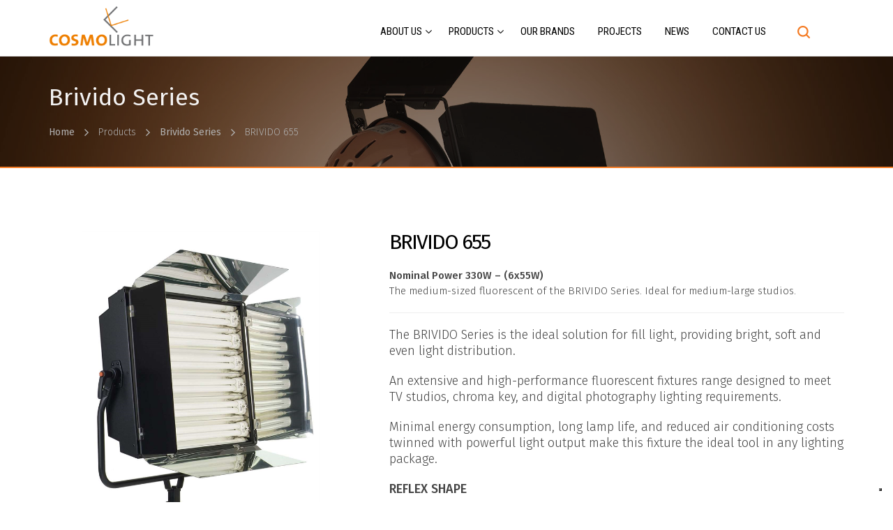

--- FILE ---
content_type: text/html; charset=utf-8
request_url: https://www.cosmolight.it/product/4018/brivido-655
body_size: 12647
content:


<!DOCTYPE html>
<html xmlns="http://www.w3.org/1999/xhtml" xmlns:og="http://ogp.me/ns#" xmlns:fb="https://www.facebook.com/2008/fbml">
<head>

    <!-- Google Tag Manager -->
    <script>
        (function (w, d, s, l, i) {
            w[l] = w[l] || []; w[l].push({
                'gtm.start':
                    new Date().getTime(), event: 'gtm.js'
            }); var f = d.getElementsByTagName(s)[0],
                j = d.createElement(s), dl = l != 'dataLayer' ? '&l=' + l : ''; j.async = true; j.src =
                    'https://www.googletagmanager.com/gtm.js?id=' + i + dl; f.parentNode.insertBefore(j, f);
        })(window, document, 'script', 'dataLayer', 'GTM-P9BHMGC');</script>
    <!-- End Google Tag Manager -->

    <meta charset="utf-8">
    <meta name="viewport" content="width=device-width, initial-scale=1.0, maximum-scale=1">
    <title>BRIVIDO 655 - Cosmolight</title>

    <link href="/Scripts/magnific-popup/magnific-popup.min.css" rel="stylesheet"/>

    <link href="/Content/css/bootstrap.css" rel="stylesheet"/>
<link href="/Content/css/style.css" rel="stylesheet"/>
<link href="/Content/Arko-css/ark-style.css" rel="stylesheet"/>
<link href="/Content/Arko-css/animate.css" rel="stylesheet"/>


    <link rel="canonical" href="https://www.cosmolight.it/product/4018/brivido-655" />

    <meta name="description" property="og:description" content="Nominal Power 330W &amp;ndash; (6x55W)    The medium-sized fluorescent of the BRIVIDO Series. Ideal for medium-large studios.       The BRIVIDO Series is ... " />
    <meta name="abstract" content="Nominal Power 330W &amp;ndash; (6x55W)    The medium-sized fluorescent of the BRIVIDO Series. Ideal for medium-large studios.       The BRIVIDO Series is ... " />
    <meta name="keywords" property="keywords" content="" />
    <meta name="rating" content="general" />
    <link href="/Content/images/icons/favicon.png" rel="shortcut icon" type="image/x-icon">

    <meta property="og:title" content="BRIVIDO 655" />
    <meta property="og:type" content="article" />
    <meta property="og:url" content="" />

    <meta property="og:image" content="" />
    <meta property="og:site_name" content="Cosmolight" />
    <meta property="og:description" content="Nominal Power 330W &amp;ndash; (6x55W)    The medium-sized fluorescent of the BRIVIDO Series. Ideal for medium-large studios.       The BRIVIDO Series is ... " />

    <script type="text/javascript">
        var _iub = _iub || [];
        _iub.csConfiguration = { "floatingPreferencesButtonDisplay": "bottom-right", "invalidateConsentWithoutLog": true, "lang": "en", "perPurposeConsent": true, "reloadOnConsent": true, "siteId": 535257, "cookiePolicyId": 7835326, "cookiePolicyUrl": "https://www.cosmolight.it/Pages/CookiePolicy", "banner": { "acceptButtonColor": "#F47C22", "acceptButtonDisplay": true, "closeButtonRejects": true, "customizeButtonColor": "#4C4C4C", "customizeButtonDisplay": true, "explicitWithdrawal": true, "listPurposes": true, "position": "float-bottom-left", "rejectButtonColor": "#F47C22", "rejectButtonDisplay": true } };
    </script>
    <script type="text/javascript" src="//cdn.iubenda.com/cs/iubenda_cs.js" charset="UTF-8" async></script>

    <!-- Begin Cookie Consent plugin by Silktide - http://silktide.com/cookieconsent -->
    <!--<script type="text/javascript">
        window.cookieconsent_options = { "message": "We use cookies to give you the best possible experience on our site. By continuing to use the site you agree to our use of cookies.", "dismiss": "Got it!", "learnMore": "More info", "link": "http://www.iubenda.com/privacy-policy/7835326/cookie-policy", "theme": "light-floating", "target": "_blank" };
    </script>

    <script type="text/javascript" src="//cdnjs.cloudflare.com/ajax/libs/cookieconsent2/1.0.9/cookieconsent.min.js"></script>-->
    <!-- End Cookie Consent plugin -->


    <script>
        (function (i, s, o, g, r, a, m) {
            i['GoogleAnalyticsObject'] = r; i[r] = i[r] || function () {
                (i[r].q = i[r].q || []).push(arguments)
            }, i[r].l = 1 * new Date(); a = s.createElement(o),
                m = s.getElementsByTagName(o)[0]; a.async = 1; a.src = g; m.parentNode.insertBefore(a, m)
        })(window, document, 'script', 'https://www.google-analytics.com/analytics.js', 'ga');

        ga('create', 'UA-74894262-13', 'auto');
        ga('send', 'pageview');
    </script>
</head>
<body>

    <!-- Google Tag Manager (noscript) -->
    <noscript>
        <iframe src="https://www.googletagmanager.com/ns.html?id=GTM-P9BHMGC"
                height="0" width="0" style="display:none;visibility:hidden"></iframe>
    </noscript>
    <!-- End Google Tag Manager (noscript) -->


    <!-- Preloader -->
    <div id="preloader">
        <div id="status">&nbsp;</div>
    </div>

    <!-- WRAPPER -->
    <div class="wrapper">

        <!-- HEADER -->
        <header class="header sides">

            <!-- MENU DEI TRE BRAND -->
            <!--<div class="brand">
                <div class="container">
                    <div class="col-md-12 col-sm-12 text-right top-menu">
                        <a href="https://www.quartzcolor.com/" target="_blank" class="pull-right">QUARTZCOLOR</a>
                        <a href="https://www.iff.it" target="_blank" class="pull-right">IFF</a>
                    </div>
                </div>
            </div>-->
            <!-- FINE MENU DEI TRE BRAND -->

            <div class="container htop">
                <div class="col-md-3 col-sm-2 col-xs-1">

                    <div class="logo pull-left">
                            <a href="/"><img alt="Cosmolight logo" title="Cosmolight logo" src="/Content/images/logo-cosmolight-vert.png"></a>                     </div>
                    
                </div>

                <!-- Main Menù -->
                




<div class="col-md-8 col-sm-9 col-xs-10 mainmenu">
    <!-- MENU MOBILE -->
    <button type="button" class="navbar-toggle" data-toggle="collapse" data-target="#navbar-collapse">
        <span class="sr-only">Toggle navigation</span>
        <span class="icon-bar"></span>
        <span class="icon-bar"></span>
        <span class="icon-bar"></span>
    </button>
    <!--FINE MENU MOBILE -->

    <!-- MENU -->
    <div class="collapse navbar-collapse" id="navbar-collapse">
        <nav>
            <ul class="nav navbar-nav text-center font-roboto-c">
                
                <li class="dropdown arko-dropdown-menushop">
                    <a href="javascript:" class="dropdown-toggle" data-toggle="dropdown">About Us</a>
                    <ul class="dropdown-menu">
                        <li><a href="/AboutUs">About Us</a></li>
                        <li><a href="https://timeline.cosmolight.it/">Timeline</a></li>
                    </ul>
                </li>
                <li class="dropdown dropdown-menushop">
                    <a data-toggle="dropdown" class="dropdown-toggle" href="javascript:">Products</a>

                    <div class="menushop dropdown-menu">
                        <div class="divtable">

                            <div class="col-md-3 col-sm-2 category-list">
                                <ul class="shop-category">
                                    <li style="min-height: 60px;">
                                        <img style="width: 123px;" alt="Cosmolight logo" title="Cosmolight logo" src="/Content/images/logo-cosmolight-vert.png">
                                    </li>
                                        <li><a href="/category/grid/8070/led-panel" data-img="img-8070">LED Panel</a></li>
                                        <li><a href="/category/grid/6/fluorescent-fixtures" data-img="img-6">Fluorescent Fixtures</a></li>
                                        <li><a href="/category/grid/5/tungsten-fixtures" data-img="img-5">Tungsten Fixtures</a></li>
                                        <li><a href="/category/grid/1033/portable-lighting-kits" data-img="img-1033">Portable Lighting Kits</a></li>
                                        <li><a href="/category/grid/7/multilamp-fixtures" data-img="img-7">Multilamp Fixtures</a></li>
                                        <li><a href="/category/grid/1048/accessories" data-img="img-1048">Accessories</a></li>
                                </ul>
                            </div>

                            <div class="col-md-3 col-sm-2 category-list">
                                <ul class="shop-category">
                                    <li style="min-height: 60px;"><img style="width: 115px;" alt="IFF logo" title="Cosmolight logo" src="/Content/images/logo-IFF_2.png"></li>
                                        <li><a href="/category/grid/7059/pantographs" data-img="img-7059">Pantographs</a></li>
                                        <li><a href="/category/grid/7063/scenery-chandelier-hoists" data-img="img-7063">Scenery &amp; Chandelier Hoists</a></li>
                                        <li><a href="/category/grid/7064/self-climbing-lighting-hoists" data-img="img-7064">Self-Climbing Lighting Hoists</a></li>
                                        <li><a href="/category/grid/7065/lighting-hoists" data-img="img-7065">Lighting Hoists</a></li>
                                        <li><a href="/category/grid/7062/heavy-duty-lighting-hoists" data-img="img-7062">Heavy Duty Lighting Hoists</a></li>
                                        <li><a href="/category/grid/4070/control-systems" data-img="img-4070">Control Systems</a></li>
                                        <li><a href="/category/grid/4071/top-rail-system" data-img="img-4071">Top Rail System</a></li>
                                </ul>
                            </div>


                            <div class="col-md-3 col-sm-2 category-list">
                                <ul class="shop-category">
                                    <li style="min-height: 60px;"><img style="width: 170px; margin-top:15px;" alt="Quartzcolor logo" title="Cosmolight logo" src="/Content/images/logo-quartzcolor.png"></li>
                                        <li><a href="/category/grid/2059/led-fresnels" data-img="img-2059">LED Fresnels</a></li>
                                        <li><a href="/category/grid/2060/tungsten-fresnels" data-img="img-2060">Tungsten Fresnels</a></li>
                                        <li><a href="/category/grid/2061/fill-softlights" data-img="img-2061">Fill Softlights</a></li>
                                        <li><a href="/category/grid/2063/cyclorama-softlights" data-img="img-2063">Cyclorama Softlights</a></li>
                                        <li><a href="/category/grid/5059/lighting-accessories" data-img="img-5059">Lighting Accessories</a></li>
                                        <li><a href="/category/grid/8075/legacy-products" data-img="img-8075">LEGACY PRODUCTS </a></li>
                                </ul>
                            </div>

                            <div class="col-md-3 category-imgs hidden-xs">
                                <ul>
                                        <li id="img-8070">
                                                <a href="/category/grid/8070/led-panel">
                                                    <img alt="LED Panel" title="LED Panel" src="https://img.cosmolight.it/Content/imgdb/categories/THU_2979156c-52a8-41e4-910c-48980fd92e88.png">
                                                </a>
                                        </li>
                                        <li id="img-6">
                                                <a href="/category/grid/6/fluorescent-fixtures">
                                                    <img alt="Fluorescent Fixtures" title="Fluorescent Fixtures" src="https://img.cosmolight.it/Content/imgdb/categories/THU_cb7ab26d-3c40-4f55-aad2-8bb2958973cb.png">
                                                </a>
                                        </li>
                                        <li id="img-5">
                                                <a href="/category/grid/5/tungsten-fixtures">
                                                    <img alt="Tungsten Fixtures" title="Tungsten Fixtures" src="https://img.cosmolight.it/Content/imgdb/categories/THU_535f95c8-456c-4a58-9789-405b8e18a1d3.png">
                                                </a>
                                        </li>
                                        <li id="img-1033">
                                                <a href="/category/grid/1033/portable-lighting-kits">
                                                    <img alt="Portable Lighting Kits" title="Portable Lighting Kits" src="https://img.cosmolight.it/Content/imgdb/categories/THU_98e383f5-cf42-4170-acf3-76242f28f7dc.png">
                                                </a>
                                        </li>
                                        <li id="img-7">
                                                <a href="/category/grid/7/multilamp-fixtures">
                                                    <img alt="Multilamp Fixtures" title="Multilamp Fixtures" src="https://img.cosmolight.it/Content/imgdb/categories/THU_8abf7ced-bdae-44c9-813e-12e6ab1ada72.png">
                                                </a>
                                        </li>
                                        <li id="img-1048">
                                                <a href="/category/grid/1048/accessories">
                                                    <img alt="Accessories" title="Accessories" src="https://img.cosmolight.it/Content/imgdb/categories/THU_4cb629e9-72d4-454a-8b9c-f58739a5e5ec.png">
                                                </a>
                                        </li>
                                        <li id="img-7059">
                                                <a href="/category/grid/7059/pantographs">
                                                    <img alt="Pantographs" title="Pantographs" src="https://img.cosmolight.it/Content/imgdb/categories/THU_16cd050f-80d8-46b0-aec1-c7e20df067d9.png">
                                                </a>
                                        </li>
                                        <li id="img-7063">
                                                <a href="/category/grid/7063/scenery-chandelier-hoists">
                                                    <img alt="Scenery &amp; Chandelier Hoists" title="Scenery &amp; Chandelier Hoists" src="https://img.cosmolight.it/Content/imgdb/categories/THU_cc03ef47-09c7-4d88-85d5-19aa439608ea.png">
                                                </a>
                                        </li>
                                        <li id="img-7064">
                                                <a href="/category/grid/7064/self-climbing-lighting-hoists">
                                                    <img alt="Self-Climbing Lighting Hoists" title="Self-Climbing Lighting Hoists" src="https://img.cosmolight.it/Content/imgdb/categories/THU_c80ba83d-b22b-4971-85c1-f7df4e063f67.png">
                                                </a>
                                        </li>
                                        <li id="img-7065">
                                                <a href="/category/grid/7065/lighting-hoists">
                                                    <img alt="Lighting Hoists" title="Lighting Hoists" src="https://img.cosmolight.it/Content/imgdb/categories/THU_e6946685-935e-486e-952b-229aac3dc590.png">
                                                </a>
                                        </li>
                                        <li id="img-7062">
                                                <a href="/category/grid/7062/heavy-duty-lighting-hoists">
                                                    <img alt="Heavy Duty Lighting Hoists" title="Heavy Duty Lighting Hoists" src="https://img.cosmolight.it/Content/imgdb/categories/THU_803f396a-fd13-49a2-81de-b680100130cb.png">
                                                </a>
                                        </li>
                                        <li id="img-4070">
                                                <a href="/category/grid/4070/control-systems">
                                                    <img alt="Control Systems" title="Control Systems" src="https://img.cosmolight.it/Content/imgdb/categories/THU_6990031d-b2e5-4de7-ba78-beab57f16684.png">
                                                </a>
                                        </li>
                                        <li id="img-4071">
                                                <a href="/category/grid/4071/top-rail-system">
                                                    <img alt="Top Rail System" title="Top Rail System" src="https://img.cosmolight.it/Content/imgdb/categories/THU_c5e2254e-6a93-4a03-9669-0cdfd142beac.png">
                                                </a>
                                        </li>
                                        <li id="img-2059">
                                                <a href="/category/grid/2059/led-fresnels">
                                                    <img alt="LED Fresnels" title="LED Fresnels" src="https://img.cosmolight.it/Content/imgdb/categories/THU_5b267cd0-b2fd-46d1-9db7-51c409c4b6ee.png">
                                                </a>
                                        </li>
                                        <li id="img-2060">
                                                <a href="/category/grid/2060/tungsten-fresnels">
                                                    <img alt="Tungsten Fresnels" title="Tungsten Fresnels" src="https://img.cosmolight.it/Content/imgdb/categories/THU_6ed86bec-bde0-4ed5-b3bc-148368031e4d.png">
                                                </a>
                                        </li>
                                        <li id="img-2061">
                                                <a href="/category/grid/2061/fill-softlights">
                                                    <img alt="Fill Softlights" title="Fill Softlights" src="https://img.cosmolight.it/Content/imgdb/categories/THU_7fa72dbb-2a2b-49b3-8a6e-82cfddc0005f.png">
                                                </a>
                                        </li>
                                        <li id="img-2063">
                                                <a href="/category/grid/2063/cyclorama-softlights">
                                                    <img alt="Cyclorama Softlights" title="Cyclorama Softlights" src="https://img.cosmolight.it/Content/imgdb/categories/THU_0cdd7706-819d-44fd-884a-527397d8d40c.png">
                                                </a>
                                        </li>
                                        <li id="img-5059">
                                                <a href="/category/grid/5059/lighting-accessories">
                                                    <img alt="Lighting Accessories" title="Lighting Accessories" src="https://img.cosmolight.it/Content/imgdb/categories/THU_563ba009-89b2-48b9-8ec0-43a58adecf36.png">
                                                </a>
                                        </li>
                                        <li id="img-8075">
                                        </li>
                                </ul>
                            </div>

                            
                        </div>
                    </div>

                </li>
                <li class="dropdown">
                    <a href="/OurBrands">Our Brands</a>
                </li>
                <li class="dropdown">
                    <a href="/Projects">Projects</a>
                </li>
                <li class="dropdown">
                    <a href="/News">News</a>
                </li>
                <li class="dropdown">
                    <a href="/ContactUs">Contact Us</a>
                </li>
            </ul>
        </nav>
    </div>
    <!--FINE MENU -->

</div>

<div class="col-md-1 col-sm-1 hidden-xs iconmenu pull-right">
    <a href="#" class="a-search"><i class="custom-icon custom-icon-ico-search"></i></a>
</div>
<div class="search">
    <div class="container">
        <form action="/Pages/SearchResults" method="get">
            <div class="col-sm-6 col-sm-offset-3 col-xs-10">
                <input id ="search" name="search" type="text" autofocus placeholder="Start typing...">
            </div>
            <div class="col-md-1 col-xs-2">
                <a href="" class="sclose"><i class="cosmo-custom-icon custom-icon-lightclose"></i></a>
            </div>
        </form>
    </div>
</div>
                <!-- // Main Menù  -->
            </div>
        </header>
        <!--FINE HEADER -->
        <!-- CONTENUTO PAGINA -->
        <div class="content">

            


<!-- HOME -->
<div class="overlay home x-small-size">
    <div class="bg bg-shop" data-stellar-background-ratio="0.1"></div>
    <div class="container vmiddle">
        <div class="row">
            <div class="col-md-8">
                
                <h1>Brivido Series</h1>
                <ol class="breadcrumb">
                    <li><a href="/" title="">Home</a></li>
                    <li><i class="fa fa-angle-right"></i></li>
                    <li>Products</li>
                    <li><i class="fa fa-angle-right"></i></li>
                    <li><a href="/category/grid/1035/fluorescent-fixtures-brivido-series">Brivido Series</a></li>
                    <li><i class="fa fa-angle-right"></i></li>
                    <li class="active">BRIVIDO 655</li>
                </ol>
            </div>
        </div>
    </div>
</div>
<!-- /.home -->

<!-- CONTAINER: product -->
<div class="container product padding-top">

    <!-- Product Gallery -->
    <div class="col-sm-5 product-gallery magnific-wrap">
        <div class="img-medium text-center">
            <!-- Preview Slider -->
            <div class="medium-slider">
                        <a href="https://img.cosmolight.it/Content/imgdb/5615c7fe-5970-4288-8392-44c797d877dd.jpg" title="RC/BR 655 with barndoor" class="magnific"><img src="https://img.cosmolight.it/Content/imgdb/DEF_5615c7fe-5970-4288-8392-44c797d877dd.png" alt="RC/BR 655 with barndoor" title="RC/BR 655 with barndoor" /></a>
                        <a href="https://img.cosmolight.it/Content/imgdb/9671e50e-3c2c-4a2c-a4ad-cd5b5e1d1e5d.jpg" title="RC/BR 655" class="magnific"><img src="https://img.cosmolight.it/Content/imgdb/DEF_9671e50e-3c2c-4a2c-a4ad-cd5b5e1d1e5d.png" alt="RC/BR 655" title="RC/BR 655" /></a>
                        <a href="https://img.cosmolight.it/Content/imgdb/57c8c2dc-d26d-424e-b67c-6f9e272202c9.jpg" title="RC/BR 655 with honey comb" class="magnific"><img src="https://img.cosmolight.it/Content/imgdb/DEF_57c8c2dc-d26d-424e-b67c-6f9e272202c9.png" alt="RC/BR 655 with honey comb" title="RC/BR 655 with honey comb" /></a>
                        <a href="https://img.cosmolight.it/Content/imgdb/3be42711-afa8-42aa-ac72-f65ab22c67cd.jpg" title="RC/BR 655 with barndoor_1" class="magnific"><img src="https://img.cosmolight.it/Content/imgdb/DEF_3be42711-afa8-42aa-ac72-f65ab22c67cd.png" alt="RC/BR 655 with barndoor_1" title="RC/BR 655 with barndoor_1" /></a>
            </div>
        </div>

        <!-- Thumbs Slider -->
        <div class="thumbs-wrap">
            <a href="" class="th-prev th-arrow pull-left">
                <i class="custom-icon custom-icon-arrow-prev"></i>
            </a>
            <a href="" class="th-next th-arrow pull-right">
                <i class="custom-icon custom-icon-arrow-next"></i>
            </a>
            <div class="thwrap">
                <div class="thumbs-slider">
                            <a href="https://img.cosmolight.it/Content/imgdb/DEF_5615c7fe-5970-4288-8392-44c797d877dd.png" data-bigimg="https://img.cosmolight.it/Content/imgdb/5615c7fe-5970-4288-8392-44c797d877dd.jpg"><img src="https://img.cosmolight.it/Content/imgdb/THU_5615c7fe-5970-4288-8392-44c797d877dd.png" alt="RC/BR 655 with barndoor" title="RC/BR 655 with barndoor" /></a>
                            <a href="https://img.cosmolight.it/Content/imgdb/DEF_9671e50e-3c2c-4a2c-a4ad-cd5b5e1d1e5d.png" data-bigimg="https://img.cosmolight.it/Content/imgdb/9671e50e-3c2c-4a2c-a4ad-cd5b5e1d1e5d.jpg"><img src="https://img.cosmolight.it/Content/imgdb/THU_9671e50e-3c2c-4a2c-a4ad-cd5b5e1d1e5d.png" alt="RC/BR 655" title="RC/BR 655" /></a>
                            <a href="https://img.cosmolight.it/Content/imgdb/DEF_57c8c2dc-d26d-424e-b67c-6f9e272202c9.png" data-bigimg="https://img.cosmolight.it/Content/imgdb/57c8c2dc-d26d-424e-b67c-6f9e272202c9.jpg"><img src="https://img.cosmolight.it/Content/imgdb/THU_57c8c2dc-d26d-424e-b67c-6f9e272202c9.png" alt="RC/BR 655 with honey comb" title="RC/BR 655 with honey comb" /></a>
                            <a href="https://img.cosmolight.it/Content/imgdb/DEF_3be42711-afa8-42aa-ac72-f65ab22c67cd.png" data-bigimg="https://img.cosmolight.it/Content/imgdb/3be42711-afa8-42aa-ac72-f65ab22c67cd.jpg"><img src="https://img.cosmolight.it/Content/imgdb/THU_3be42711-afa8-42aa-ac72-f65ab22c67cd.png" alt="RC/BR 655 with barndoor_1" title="RC/BR 655 with barndoor_1" /></a>
                </div>
            </div>
        </div>
    </div>
    <!-- /product gallery -->


    <div class="col-sm-7">
        <div class="row">
            <h2>BRIVIDO 655</h2>
            <p><strong>Nominal Power&nbsp;330W &ndash; (6x55W) </strong><br />
The medium-sized fluorescent of the BRIVIDO Series. Ideal for medium-large studios.</p>

<hr />
<p><big>The BRIVIDO Series is the ideal solution for fill light, providing bright, soft and even light distribution. </big></p>

<p><big>An extensive and high-performance fluorescent fixtures range designed to meet TV studios, chroma key, and digital photography lighting requirements. </big></p>

<p><big>Minimal energy consumption, long lamp life, and reduced air conditioning costs twinned with powerful light output make this fixture the ideal tool in any lighting package.</big></p>

<p><strong><big>REFLEX SHAPE</big></strong></p>

<p><strong><big>Thanks to the REFLEX SHAPE the luminous flux is fully optimized through the optical special design of the reflectors which direct the light with basically no losses. This results in a most powerful, brightest, exceptionally even and shadowless light output. </big></strong></p>

        </div>
        <hr>
        <table class="product-table">
            <tr>
                <th>Product Code</th>
                <td><strong>RC/BR 655</strong></td>
            </tr>
            <tr>
                <th>Category</th>
                <td><a href="/category/grid/1035/fluorescent-fixtures-brivido-series">Brivido Series</a></td>
            </tr>
            <tr>
                <th style="vertical-align: middle;">Brand</th>
                <td>
                        <img style="width: 123px;" alt="Cosmolight logo" title="Cosmolight logo" src="/Content/images/logo-cosmolight-vert.png">
                </td>
            </tr>
            
        </table>

    </div>

</div>
<!-- /.container -->

<!-- TABS -->
<div class="tabs no-margin">
    <ul class="container nav nav-tabs text-center">

            <li class=active><a href="#tab_5048" data-toggle="tab"><span>MAIN FEATURES</span></a></li>
            <li ><a href="#tab_5049" data-toggle="tab"><span>TECHNICAL FEATURES</span></a></li>
            <li ><a href="#tab_5050" data-toggle="tab"><span>ACCESSORIES</span></a></li>
        <li><a href="#tab_download" data-toggle="tab"><span>Download</span></a></li>
    </ul>
    <div class="highlight">
        <div class="container tab-content">

                <div class="tab-pane fade in active" id="tab_5048">
                    <div class="row">
                        <div class="col-sm-4">
                            <h2>BRIVIDO 655</h2>
                            <h4 class="color">RC/BR 655</h4>
                        </div>
                        <div class="col-sm-8">
                                    <div id="divSezioneProdotto">
                                        <ul>
	<li>Compact aluminium housing, robust and lightweight</li>
	<li><strong>Optical reflectors special design &ndash; REFLEX SHAPE/CYCLORAMA SHAPE</strong></li>
	<li><strong>Control versions: ON/OFF, ANALOGUE, DMX</strong></li>
	<li>Metal clamps to prevent the risk of lamp falling</li>
	<li>User-friendly digital display (ANALOGUE and DMX version)</li>
	<li>Built-in high frequency flicker-free electronic ballast, 40kHz at 100% luminous flux</li>
	<li>Dimming 0%-100% @230V</li>
	<li>Excellent colour rendering &ndash; CRI&gt;90</li>
	<li>Wide range of accessories to control the light and create effects</li>
	<li>DMX Daisy chain through XLR5 connector (DMX version)</li>
	<li><strong>Designed and manufactured in ITALY</strong></li>
</ul>

                                    </div>
                                <hr />
                                    <h3>Control Versions</h3>
                                    <div id="divSezioneProdotto">
                                        <table>
	<tbody>
		<tr>
			<td>
			<p><strong>ON/OFF</strong></p>
			</td>
			<td>
			<p><strong>DMX</strong></p>
			</td>
		</tr>
		<tr>
			<td>
			<p>The simplest and most convenient version, when dimming is not required. On/Off on-board switch on the rear of the fixture</p>
			</td>
			<td style="vertical-align:top">
			<p>External dimmer connection not required. Up/down channel selector, channels are automatically memorized in 5 seconds. DMX signal status indicator. DMX and Manual on/off switching control. ERROR message for polarity reversal. On-board potentiometer for a quick and immediate regulation of the light intensity from 0-100%. User-friendly digital display</p>
			</td>
		</tr>
	</tbody>
</table>

                                    </div>
                                <hr />
                                    <h3>Ordering Codes</h3>
                                    <div id="divSezioneProdotto">
                                        <table cellpadding="2" cellspacing="0">
	<tbody>
		<tr>
			<td>
			<p>Control Version</p>
			</td>
			<td>
			<p>Manual Operated</p>
			</td>
			<td>
			<p>Pole Operated</p>
			</td>
		</tr>
		<tr>
			<td>
			<p><strong>ON/OFF</strong></p>
			</td>
			<td>
			<p><strong>RC/BR 655</strong></p>
			</td>
			<td>
			<p><strong>RC/BR 655/PO</strong></p>
			</td>
		</tr>
		<tr>
			<td>
			<p><strong>DMX</strong></p>
			</td>
			<td>
			<p><strong>RC/BR 655D</strong></p>
			</td>
			<td>
			<p><strong>RC/BR 655D/PO</strong></p>
			</td>
		</tr>
	</tbody>
</table>

                                    </div>
                                <hr />
                        </div>
                    </div>
                </div>
                <div class="tab-pane fade in " id="tab_5049">
                    <div class="row">
                        <div class="col-sm-4">
                            <h2>BRIVIDO 655</h2>
                            <h4 class="color">RC/BR 655</h4>
                        </div>
                        <div class="col-sm-8">
                                    <h3>Technical Data</h3>
                                    <div id="divSezioneProdotto">
                                        <ul>
	<li>Aluminium housing, black epoxy powder coating</li>
	<li>Extra-pure polished aluminium reflector</li>
	<li>MO steel mounting yoke with 16 mm socket</li>
	<li>PO steel mounting yoke with 28 mm spigot</li>
	<li>5 m VDE fire resistant cable, 3x1 mmq section</li>
	<li>On-board switch</li>
	<li>CCT 3200 K, 5600 K</li>
	<li>Supply voltage 230-240V</li>
	<li>Lamp base 2G11</li>
	<li>IP20</li>
	<li>CE compliant</li>
</ul>

                                    </div>
                                <hr />
                                    <h3>Photometrics</h3>
                                    <div id="divSezioneProdotto">
                                        <table border="1" cellpadding="5" cellspacing="0">
	<tbody>
		<tr>
			<td>
			<p><strong>DISTANCE (m)</strong></p>
			</td>
			<td><strong>0,75</strong></td>
			<td><strong>1</strong></td>
			<td><strong>2</strong></td>
			<td><strong>3</strong></td>
		</tr>
		<tr>
			<td>Lux</td>
			<td>14950</td>
			<td>8670</td>
			<td>2350</td>
			<td>1115</td>
		</tr>
		<tr>
			<td colspan="5" style="text-align:right">
			<p>Photometric values measured with compact fluorescent lamps</p>

			<p>OSRAM STUDIOLINE 55W &ndash; 5600 K</p>
			</td>
		</tr>
	</tbody>
</table>

<p>&nbsp;</p>

<p>&nbsp;</p>

                                    </div>
                                <hr />
                                    <h3>Lamps*</h3>
                                    <div id="divSezioneProdotto">
                                        <table cellpadding="4" cellspacing="0" style="width:550px">
	<tbody>
		<tr>
			<th rowspan="4" style="width: 40px; text-align: center; vertical-align: middle; height: 20px;"><img src="[data-uri]" style="float:left; height:30px; width:155px" /></th>
			<td>
			<p>OSR 55W/12SL - OSRAM STUDIOLINE 55W/3200 K BULB &ndash; 3200 K</p>
			</td>
		</tr>
		<tr>
			<td>
			<p>OSR 55W/32L - OSRAM STUDIOLINE 55W/5600 K BULB &ndash; 5600 K</p>
			</td>
		</tr>
		<tr>
			<td>
			<p>OSR 55W/12 - OSRAM DULUX L 55 W/954 2G11 BULB &ndash; 5400 K</p>
			</td>
		</tr>
		<tr>
			<td>
			<p>OSR 55W/32 - OSRAM DULUX L 55 W/930 2G11 BULB &ndash; 3000 K</p>
			</td>
		</tr>
	</tbody>
</table>

<p>&nbsp;</p>

<p>*not included</p>

                                    </div>
                                <hr />
                        </div>
                    </div>
                </div>
                <div class="tab-pane fade in " id="tab_5050">
                    <div class="row">
                        <div class="col-sm-4">
                            <h2>BRIVIDO 655</h2>
                            <h4 class="color">RC/BR 655</h4>
                        </div>
                        <div class="col-sm-8">
                                    <div id="divSezioneProdotto">
                                        <table cellpadding="2" cellspacing="0">
	<tbody>
		<tr>
			<td style="vertical-align:top">
			<p><strong>RC 655/IB</strong></p>

			<p>Four-leaf intensifier barndoor</p>
			</td>
			<td style="vertical-align:top">
			<p><strong>RC SPL6</strong></p>

			<p>6-Port DMX Splitter/Booster</p>
			</td>
			<td style="vertical-align:top">
			<p><strong>A1035B</strong></p>

			<p>Aluminium stand, 2 risers, 42/350 cm, 28/16 mm socket, black, 30 kg load</p>
			</td>
		</tr>
		<tr>
			<td style="vertical-align:top">
			<p><strong>RC 655/HC20</strong></p>

			<p>Honey Comb 20&deg;&nbsp;</p>
			</td>
			<td style="vertical-align:top">
			<p><strong>RC/CV DMX XLR5</strong></p>

			<p>DMX extension cable with XLR5 connectors</p>
			</td>
			<td style="vertical-align:top">
			<p><strong>A1045B</strong></p>

			<p>Aluminium stand, 2 risers, 155/450 cm, 28/16 mm socket, black, 30 kg load</p>
			</td>
		</tr>
		<tr>
			<td style="vertical-align:top">
			<p><strong>RC 655/HC40</strong></p>

			<p>Honey Comb 40&deg;&nbsp;</p>
			</td>
			<td style="vertical-align:top">
			<p><strong>RC/CV DMX</strong></p>

			<p>DMX extension cable</p>
			</td>
			<td style="vertical-align:top">
			<p><strong>1004BAC</strong></p>

			<p>Aluminium stand, 3 risers, 107/366 cm, air cushioned, 16 mm spigot, black, 9 kg load</p>
			</td>
		</tr>
		<tr>
			<td style="vertical-align:top">
			<p><strong>RC 655/HC60</strong></p>

			<p>Honey Comb 60&deg;&nbsp;</p>
			</td>
			<td style="vertical-align:top">
			<p><strong>RC XLR 5M</strong></p>

			<p>Connector XLR5 Male</p>
			</td>
			<td style="vertical-align:top">
			<p><strong>1005BAC</strong></p>

			<p>Aluminium stand, 2 risers, 100/273 cm, air cushioned, 16 mm socket, black, 10 kg load</p>
			</td>
		</tr>
		<tr>
			<td style="vertical-align:top">
			<p><strong>RC 655/CF</strong></p>

			<p>Gel frame</p>
			</td>
			<td style="vertical-align:top">
			<p><strong>RC XLR 5F</strong></p>

			<p>Connector XLR5 Female</p>
			</td>
			<td style="vertical-align:top">
			<p><strong>RK 655.RK</strong></p>

			<p>Hard case for (2) BRIVIDO 655</p>
			</td>
		</tr>
		<tr>
			<td>
			<p>&nbsp;</p>
			</td>
			<td style="vertical-align:top">
			<p><strong>FF3870</strong></p>

			<p>Steel safety cable 2,5 mm &Oslash; x 70 cm lenght</p>
			</td>
			<td>
			<p>&nbsp;</p>
			</td>
		</tr>
	</tbody>
</table>

                                    </div>
                                <hr />
                        </div>
                    </div>
                </div>

            <div class="tab-pane fade" id="tab_download">
                <div class="row">
                    <div class="col-sm-4">
                        <h2>BRIVIDO 655</h2>
                    </div>
                    <div class="col-sm-8">
                       
                                <div class="col-md-4">
                                    <a href="https://img.cosmolight.it/Content/imgdb/b8100b83-6c9b-4ab3-bcbe-5eaa8878dfa7.pdf" class="btn btn-info" target="_blank"><i class="fa fa-files-o"></i>Brivido Series datasheet</a>
                                    <br /><span class="small"></span>
                                </div>
                        

                    </div>
                </div>
            </div>
           
        </div>
    </div>
</div>
<!-- /.tabs -->




    <!-- CONTAINER -->

<div class="container slider related text-center margin-top">
    <div class="row">
        <div class="page-header col-sm-8 col-sm-offset-2">
            <div class="titl">
                <h2>Related Products</h2>
            </div>
        </div>
    </div>
    <div class="row no-margin">
        <ul>
            <li class="col-md-3">
                <div class="cimg">
                    <a href="/product/2015" class="aimg" target="_self">
                        
                            <img src="https://img.cosmolight.it/Content/imgdb/THU_239d554c-cf33-4907-a978-b6b16b6da697.png" alt="BRIVIDO 655" title="BRIVIDO 655">
                        
                    </a>
                    <a href="/product/2015" class="btn btn-primary" title="" target="_Blank">View Details</a>
                </div>
                <h5><a href="/product/2015" target="_Blank">BRIVIDO 255</a></h5>
                <p class="cost">RC/BR 255</p>
            </li>
            <li class="col-md-3">
                <div class="cimg">
                    <a href="/product/2025" class="aimg" target="_self">
                        
                            <img src="https://img.cosmolight.it/Content/imgdb/THU_98bb56ed-875f-4dc3-9419-0384428bde81.png" alt="BRIVIDO 655" title="BRIVIDO 655">
                        
                    </a>
                    <a href="/product/2025" class="btn btn-primary" title="" target="_Blank">View Details</a>
                </div>
                <h5><a href="/product/2025" target="_Blank">Aluminium stand - 179/450 cm</a></h5>
                <p class="cost">A1045B</p>
            </li>
            <li class="col-md-3">
                <div class="cimg">
                    <a href="/product/2033" class="aimg" target="_self">
                        
                            <img src="https://img.cosmolight.it/Content/imgdb/THU_7b8b7ddc-db06-4c7d-a1b7-50f7f4b42861.png" alt="BRIVIDO 655" title="BRIVIDO 655">
                        
                    </a>
                    <a href="/product/2033" class="btn btn-primary" title="" target="_Blank">View Details</a>
                </div>
                <h5><a href="/product/2033" target="_Blank">Aluminium master stand - 124/366 cm</a></h5>
                <p class="cost">1004BAC</p>
            </li>
            <li class="col-md-3">
                <div class="cimg">
                    <a href="/product/2034" class="aimg" target="_self">
                        
                            <img src="https://img.cosmolight.it/Content/imgdb/THU_a032f8f6-b07e-439e-8ecf-7e5c12301689.png" alt="BRIVIDO 655" title="BRIVIDO 655">
                        
                    </a>
                    <a href="/product/2034" class="btn btn-primary" title="" target="_Blank">View Details</a>
                </div>
                <h5><a href="/product/2034" target="_Blank">Aluminium master stand - 118/273 cm</a></h5>
                <p class="cost">1005BAC</p>
            </li>
            <li class="col-md-3">
                <div class="cimg">
                    <a href="/product/2049" class="aimg" target="_self">
                        
                            <img src="https://img.cosmolight.it/Content/imgdb/THU_59e0b177-dee9-4449-ba44-a94cfff00f36.png" alt="BRIVIDO 655" title="BRIVIDO 655">
                        
                    </a>
                    <a href="/product/2049" class="btn btn-primary" title="" target="_Blank">View Details</a>
                </div>
                <h5><a href="/product/2049" target="_Blank">Steel safety cable - &#216; 4 mm - 70 cm length</a></h5>
                <p class="cost">FF3871</p>
            </li>
            <li class="col-md-3">
                <div class="cimg">
                    <a href="/product/3018" class="aimg" target="_self">
                        
                            <img src="https://img.cosmolight.it/Content/imgdb/THU_f0b7a76a-c9fd-43d7-a0d0-58b8db3974ef.png" alt="BRIVIDO 655" title="BRIVIDO 655">
                        
                    </a>
                    <a href="/product/3018" class="btn btn-primary" title="" target="_Blank">View Details</a>
                </div>
                <h5><a href="/product/3018" target="_Blank">BRIVIDO 455</a></h5>
                <p class="cost">RC/BR 455</p>
            </li>
            <li class="col-md-3">
                <div class="cimg">
                    <a href="/product/4019" class="aimg" target="_self">
                        
                            <img src="https://img.cosmolight.it/Content/imgdb/THU_b922277e-160d-4c4f-8f10-3e780f939613.png" alt="BRIVIDO 655" title="BRIVIDO 655">
                        
                    </a>
                    <a href="/product/4019" class="btn btn-primary" title="" target="_Blank">View Details</a>
                </div>
                <h5><a href="/product/4019" target="_Blank">BRIVIDO 855</a></h5>
                <p class="cost">RC/BR 855</p>
            </li>
          

        </ul>
    </div>    
    
</div>    
<!-- /.container -->

<div class="home padding-medium overlay">
    <div class="bg bg-informazioni-prodotto"></div>
    <div class="container">
        <div class="row">
            <div class="col-md-5 col-md-offset-2 col-sm-7">
                <h1>Get more information about this product!</h1>
                <p class="no-margin">Speak with us about any other questions you might have.</p>
            </div><br />
            <!-- Form Request Info -->
            


<form action="/PartialView/_FormInfoSchedaProdotto/4018" method="post"><input name="__RequestVerificationToken" type="hidden" value="EwrrR_kt3yvFliLk0K8DEPoGC46jctdyLPnp8huNTSoCTFZetQ9N-IrdN8KnON7b2MMQrsOyX9TOG4jnzLa5bt5lv0a9Gnt1uYVo_UpFAMk1" /><input data-val="true" data-val-number="The field IDProdotto must be a number." data-val-required="The IDProdotto field is required." id="IDProdotto" name="IDProdotto" type="hidden" value="4018" />    <div class="col-md-3 col-sm-5 info-scheda-prodotto">
        <div class="formwrap">
            <div class="form-group">
                <input class="form-control text-box single-line" data-val="true" data-val-required="Please enter your first name and your last name – this field is required." id="Nome" name="Nome" placeholder="Name and Surname *" type="text" value="" />
                <span class="field-validation-valid text-danger" data-valmsg-for="Nome" data-valmsg-replace="true"></span>
            </div>

            <div class="form-group">
                <input class="form-control text-box single-line" data-val="true" data-val-required="Please add your phone number – this field is required." id="Telefono" name="Telefono" placeholder="Phone *" type="text" value="" />
                <span class="field-validation-valid text-danger" data-valmsg-for="Telefono" data-valmsg-replace="true"></span>
            </div>

            <div class="form-group">
                <input class="form-control text-box single-line" data-val="true" data-val-required="Please add a valid email address – this field is required." id="Email" name="Email" placeholder="Email *" type="text" value="" />
                <span class="field-validation-valid text-danger" data-valmsg-for="Email" data-valmsg-replace="true"></span>
            </div>

            <div class="form-group">
                <input class="form-control text-box single-line" data-val="true" data-val-required="Please enter the Country." id="Paese" name="Paese" placeholder="Country *" type="text" value="" />
                <span class="field-validation-valid text-danger" data-valmsg-for="Paese" data-valmsg-replace="true"></span>
            </div>

            <div class="form-group">
                <textarea class="form-control" cols="20" data-val="true" data-val-required="The message is missing. Please enter a message." id="Messaggio" name="Messaggio" placeholder="Message *" rows="2">
</textarea>
                <span class="field-validation-valid text-danger" data-valmsg-for="Messaggio" data-valmsg-replace="true"></span>
            </div>

            <div class="form-group">
                <div class="p-policy">
                    <input class="form-control" data-val="true" data-val-range="Please accept Privacy Policy" data-val-range-max="True" data-val-range-min="True" data-val-required="The Privacy field is required." id="Privacy" name="Privacy" type="checkbox" value="true" /><input name="Privacy" type="hidden" value="false" /><span class="light small"> I Agree the <a href="//www.iubenda.com/privacy-policy/7835326" class="iubenda-nostyle no-brand iubenda-embed" title="Privacy Policy">Privacy Policy</a>
                    <script type="text/javascript">(function (w,d) {var loader = function () {var s = d.createElement("script"), tag = d.getElementsByTagName("script")[0]; s.src = "//cdn.iubenda.com/iubenda.js"; tag.parentNode.insertBefore(s,tag);}; if(w.addEventListener){w.addEventListener("load", loader, false);}else if(w.attachEvent){w.attachEvent("onload", loader);}else{w.onload = loader;}})(window, document);</script> of this site *</span>
                    <span class="field-validation-valid text-danger" data-valmsg-for="Privacy" data-valmsg-replace="true"></span>
                </div>
            </div>          
        </div>
    </div>
    <div class="col-md-6 col-md-push-3">
        <button type="submit" class="btn btn-default btn-block btn-lg">  Submit</button>
    </div>
</form>
            <!-- // Form Request Info -->
        </div>
    </div>
    <!-- /.container -->
</div>





 


        </div>
        <!--FINE CONTENUTO PAGINA -->



    </div>
    <!-- /.wrapper -->
    <!-- FOOTER -->
    <footer class="footer">
        <!-- CONTAINER -->
        <div class="container foorow-1 foorow">
            <div class="row">
                <div class="col-md-4 col-sm-6 fabout">
                    <h3>About Us</h3>
                    <p>
                        At COSMOLIGHT, we design and build a comprehensive range of lighting fixtures and rigging products for television,
                        broadcast, video productions, theatres, auditoria and architectural applications worldwide. <br />
                        From a small set to a large TV studio, our customers can rely on dedicated technical support for planning and design,
                        budgeting, installation, operation, and maintenance at all times.
                    </p>

                </div>

                
                <div class="col-md-3 col-sm-6">
                    <h3>Contact Us</h3>
                    <address>
                        Tel +39 0774 354418<br>
                        Fax +39 0774 355568<br>
                        <a href="/cdn-cgi/l/email-protection#5f363139301f3c302c3230333638372b71362b"><span class="__cf_email__" data-cfemail="335a5d555c73505c405e5c5f5a545b471d5a47">[email&#160;protected]</span></a><br>
                        <br>
                        Via Emilio Segrè snc<br>
                        00012 Guidonia Montecelio – Rome<br>
                        ITALY
                    </address>
                    <h3>Legal</h3>
                    <nav>
                        <ul class="links">
                            <li><a href="/Pages/PrivacyPolicy">Privacy Policy</a></li>
                            <li><a href="/Pages/CookiePolicy">Cookie Policy</a></li>
                            <li><a href="/Pages/GeneralTerms">General terms of sale and delivery</a></li>
                            <li><a href="/Pages/WebsiteTerms">Website terms and conditions of use</a></li>
                            <li><a href="/Content/images/QualityPolicy.pdf" target="_blank">Politica della qualità</a></li>
                            
                        </ul>
                    </nav>
                </div>
                <div class="col-md-5 col-sm-6">
                    
                    <h3>Newsletter</h3>
                    <div id="newsletter-form">
                        <form id="frmNewsletter" action="/Newsletter/Subscribe" method="post">
                            <input name="Email" ID="Email" placeholder="Your Email" required type="email" class="pull-left">
                            <input name="chkPrivacy" ID="chkPrivacy" required type="checkbox" style="margin: 0px 0px 4px 0px !important;">
                            <label for="chkPrivacy"> I Agree the <a href="/Pages/PrivacyPolicy">Privacy policy of this site</a></label><br>
                            <input type="submit" id="btnNewsletter" class="btn btn-default pull-right" value="OK" />
                        </form>
                        <div class="success-block"></div>
                        <p>Sign up for COSMOLIGHT news</p>
                    </div>
                    <hr />

                    <a href="/Content/images/Certificati_ISO.pdf" target="_blank">
                        <img src="/Content/images/ISO-9001_bw.png" style="
                            margin-bottom: 40px;
                            display: block;
                            width: 120px;
                        ">
                    </a>
                    <img src="/Content/images/blocco_loghi_fse_1.png" width="50%" />


                </div>
            </div>
        </div>
        <!-- /.container -->

        <div class="separator foorow-1 foorow"></div>

        <!-- CONTAINER -->
        <div class="container">
            <div class="row foorow-3 foorow">
                <div class="col-md-3">
                    <a href="/" class="logo"><img alt="Cosmolight logo" title="Cosmolight logo" src="/Content/images/cosmolight-logo-footer.png" width="120px"></a>

                </div>
                <div class="col-md-6 text-center">
                    <p>&copy; 2016 cosmolight. All Rights Reserved - P.I. IT01243351002</p>
                    <small style="font-size: 11px;">Developed by: <strong><a href="https://www.arkomedia.it" target="_blank">Arkomedia web agency</a></strong></small>
                </div>
                <div class="col-md-3 col-sm-5">
                    <ul class="social pull-right">
                        <li><a href="https://www.linkedin.com/company-beta/11049373/" target="_blank" title="Cosmolight on linkedin"><i class="fa fa-linkedin"></i></a></li>
                        <li><a href="https://www.facebook.com/Cosmolight-Srl-303682883465820/" target="_blank" title="Cosmolight on facebook"><i class="fa fa-facebook"></i></a></li>
                        <li><a href="https://twitter.com/COSMOlight_srl" target="_blank" title="Cosmolight on twitter"><i class="fa fa-twitter"></i></a></li>
                        <li><a href="https://www.youtube.com/channel/UC95BRrK10pKXToCR2gvQNxQ/" target="_blank" title="Cosmolight on youtube"><i class="fa fa-youtube"></i></a></li>
                    </ul>
                </div>
            </div>
        </div>
        <!-- /.container -->
    </footer>
    <!-- /.FINE FOOTER -->
    <!-- ScrollTop Button -->
    <a href="#" class="scrolltop">
        <i class="custom-icon custom-icon-scrolltop"></i>
    </a>

    <script data-cfasync="false" src="/cdn-cgi/scripts/5c5dd728/cloudflare-static/email-decode.min.js"></script><script src="/Content/js/jquery-2.1.1.min.js"></script>
<script src="/Content/js/bootstrap.min.js"></script>
<script src="/Content/js/jquery.plugins.js"></script>
<script src="/Content/js/custom.js"></script>
<script src="/Content/js/wow.js"></script>

    <script src="https://maps.googleapis.com/maps/api/js?v=3.exp&amp;sensor=false"></script>
    <script src="/Scripts/jquery.validate.js"></script>
<script src="/Scripts/jquery.validate.unobtrusive.js"></script>





    <script src="/Scripts/jquery.validate.js"></script>
<script src="/Scripts/jquery.validate.unobtrusive.js"></script>

    <script src="/Scripts/magnific-popup/jquery.magnific-popup.min.js"></script>

    <script>
    $('.test-popup-link').magnificPopup({
        type: 'image'
    });
    </script>

    <script>
    $(document).ready(function(){
        $('[data-toggle="tooltip"]').tooltip();
    });
    </script>



    <script>
        // extend range validator method to treat checkboxes differently
        var defaultRangeValidator = $.validator.methods.range;
        $.validator.methods.range = function (value, element, param) {
            if (element.type === 'checkbox') {
                // if it's a checkbox return true if it is checked
                return element.checked;
            } else {
                // otherwise run the default validation function
                return defaultRangeValidator();
            }
        }


    </script>



<script defer src="https://static.cloudflareinsights.com/beacon.min.js/vcd15cbe7772f49c399c6a5babf22c1241717689176015" integrity="sha512-ZpsOmlRQV6y907TI0dKBHq9Md29nnaEIPlkf84rnaERnq6zvWvPUqr2ft8M1aS28oN72PdrCzSjY4U6VaAw1EQ==" data-cf-beacon='{"version":"2024.11.0","token":"6ba87cc02fdb4a889ea94fd2b80dbc5b","r":1,"server_timing":{"name":{"cfCacheStatus":true,"cfEdge":true,"cfExtPri":true,"cfL4":true,"cfOrigin":true,"cfSpeedBrain":true},"location_startswith":null}}' crossorigin="anonymous"></script>
</body>
</html>

--- FILE ---
content_type: text/css
request_url: https://www.cosmolight.it/Content/Arko-css/ark-style.css
body_size: 6487
content:
/*.ms-skin-black-1 .ms-bullets.ms-dir-h {    display: none;}*/


/*------------------------------------------------------------------
[ 27. ARKO STYLES ]
-------------------------------------------------------------------*/

h4, .h4, h5, .h5 {line-height: 24px; font-weight:400;}
sup {font-size: 65%; margin-right: 2px;top: .25em;}

.text-uppercase{text-transform:uppercase;}

.highlight {
    /*background: url(../images/highlight-bg2.jpg) repeat;
    background-size:99px;*/
    background-color:#f5f5f5;
}

.home {border-bottom: 2px solid #f47b24;}
.home h1 { margin: 0 0 20px 0; line-height: 36px;}
.home h3 { color: #f5f5f5;}

::selection {background:#f7a265;}
::-moz-selection {background:#f7a265;}

.prolightandsound img.circle{border:1px solid #f47b24;}
.prolightandsound .prolight-download { margin:0 10px;}
.prolightandsound .col-md-4 h4{margin-bottom: 30px;}
.happy-hour{padding: 20px; background: #FFF; margin-top: -80px;}


/*==================================================
 * Cookie Policy
 * ===============================================*/
.cc_container a, .cc_container a:visited { color: #f47b24 !important;}
.cc_container .cc_btn, .cc_container .cc_btn:visited {color: #FFF !important; background-color: #f47b24 !important;}
.cc_container .cc_btn:hover, .cc_container .cc_btn:active {background-color: #db6e20 !important;}
/*=== Privacy Policy ===*/
div.p-policy h2 {letter-spacing:normal;}
.content div.p-policy [class*=col] ul li:before {display:none;}



/*==================================================
 * Header
 * ===============================================*/
.logo img {
    width: 150px;
    /* height: 100%; */
    margin: auto;
    /*width: 100%;*/
}
@media (max-width:769px) {
    .logo img {width: 107px; /* height: 100%; */ margin: auto;}
}
@media (max-width:999px){
    .logo img {width: 107px; /* height: 100%; */ margin: auto;}
}

.social-box h3{line-height: 40px;}
@media (max-width:678px){
    .social-box *{text-align:center;}
}

.top-menu a{color: #FFF; padding: 8px 12px; line-height: 100%;}
.top-menu a:hover{ background: #e1e1e1; color: #414141; box-shadow: 0px 1px 5px rgba(0,0,0,.3);}
.top-menu p {
    display: inline;
    color: #f9f9f9;
    float: right;
    padding: 8px 12px;
    margin: 0px;
    line-height: 110%;
    font-size: 90%;
}
@media (max-width:349px){
    .top-menu p {display: none;}
}

/*.top-menu a:hover::before{
    content: url(../images/top-menu-bg-sx.png);
    background: url(../images/top-menu-bg.png) no-repeat left center;
}*/

.menushop .category-list {vertical-align: top;}
.category-list li {
    border-bottom: 1px solid #FFF;
    padding: 2px 0px 0px 20px !important;
}
.category-list h4 {
    padding: 10px 0px 0px 20px !important;
    margin: 0px;
    color: #000;
}

@media screen and (max-width: 480px) {
    #navbar-collapse {
        min-height: 800px;
        overflow: scroll;
    }
}

/*==================================================
 * Parallax Section
 * ===============================================*/
/*.bg {background-attachment:fixed;}*/

.x.x-small-size {height: 120px; border-top: 1px solid #dbdbdb;}

.bg-informazioni-prodotto{background-image:url(/Content/images/parallax-bg.jpg); background-position:center top;}
@media (min-width:780px){
    .home .formwrap {margin-top:-15px;}
}

.bg-iff{background-image:url(/Content/images/brand-iff.jpg);}
.bg-quartzcolor{background-image:url(/Content/images/brand-quartzcolor.jpg);}

.bg.bg-project, .bg-contactUs, .bg-ourBrands{
-webkit-filter: blur(1px);
-moz-filter: blur(1px);
-o-filter: blur(1px);
-ms-filter: blur(1px);
filter: blur(1px);
/*background-position: center center;
background-attachment:fixed;*/
}
.bg-project {background-image:url(/Content/images/project-header.jpg);}
.bg-contactUs {background-image:url(/Content/images/blog-header.jpg);}
.bg-ourBrands { background-image:url(/Content/images/brands-header.jpg);}
.bg-shop {background-image:url(/Content/images/product-header.jpg);}
.bg-blog {background-image:url(/Content/images/blog-header.jpg);}
.bg-prolightandsound{background-image:url(/Content/images/slide-1-bis.jpg);}
.bg-ibc2016{background-image:url(/Content/images/IBCExhibition/IBCExhibition-header.jpg);}

.bg-history {background: #e8e8e8;}
.bg-history + .container h1.page-title {color: #000; margin-bottom:5px;}
.bg-aboutus {background-image:url(/Content/images/aboutus-header.jpg);}


@media (max-width:500px){
 .bg.bg-project, .bg-contactUs, .bg-ourBrands, .bg-shop, .bg-blog, .bg-history{
     background-position-y:center !important;
 } 
}




/*==================================================
 * Slide
 * ===============================================*/

.home.slide * {color:initial;}
.home.slide h1, .home.slide h2{
    color:initial; 
    margin: 0;
    padding: 20px 25px;
    background: rgba(255,255,255,.8);
    border-radius: 5px;
    -webkit-border-radius: 5px;
    -moz-border-radius: 5px;
    border: 2px solid #FFF;
    text-align: center;
    display: inline-block;
}
.home.slide h1{font-size: 50px; line-height: 50px;}
.home.slide h2{font-size: 30px; line-height: 30px;letter-spacing: .1px;}

.slide-1 .hps-title3 {
    color: #FFF;
    font-size: 55px;
    text-align: center;
    line-height: 1 !important;
}

.bg-slide1 {background-image:url(/Content/images/slide-1.jpg);}
.bg-slide2 {background-image:url(/Content/images/slide-2.jpg);}
.bg-slide3 {background-image:url(/Content/images/slide-3.jpg);}
.bg-slide4 {background-image:url(/Content/images/slide-4.jpg);}
/*.bg-slide5 {background-image:url(/Content/images/slide-5.jpg);}*/


.cosmo-history .arrow{
    background-color: #FFF;
    border-radius: 0px;
    width: 50px;
    height: 50px;
    margin-top: -25px;
}
.cosmo-history .arrow i, .cosmo-testimonials .arrow i{width:50px; height:50px; margin:0px;}
.cosmo-history .custom-icon-arrow-prev, .cosmo-testimonials .custom-icon-arrow-prev {background-position: -57px -43px;}
.cosmo-history .custom-icon-arrow-next, .cosmo-testimonials .custom-icon-arrow-next {background-position: -19px -43px;}

.cosmo-history .arrow.prev:hover i, .cosmo-testimonials .arrow.prev:hover i{background-position: -157px -43px;}
.cosmo-history .arrow.next:hover i, .cosmo-testimonials .arrow.next:hover i{background-position: -119px -43px;}

.cosmo-history .arrow.prev{left:0;}
.cosmo-history .arrow.next{right:0;}



/*==================================================
 * Form
 * ===============================================*/
.form-group input[type=checkbox]{
    margin: 0px !important;
    margin-right: 3px !important;
    height: auto;
    /*float: left !important;
    display: inline !important;*/
    width: auto;
    border-width: 0 0 1px;
}
.formwrap textarea {border-bottom:1px solid #E0E0E0;}
.p-policy {background: #FFF; padding: 7px 0px 7px 9px;}
.p-policy .small{color:#999 !important;}
.p-policy a{color:#f47b24;}
.p-policy a:hover{text-decoration:underline;}

.info-scheda-prodotto input[type=text], 
.info-scheda-prodotto input[type=email], 
.info-scheda-prodotto textarea, 
.info-scheda-prodotto textarea.form-control {
    font-size: 15px;
    min-height: auto;
    padding: 8px 18px;
}






/*==================================================
 * Prodotto
 * ===============================================*/
#divSezioneProdotto table {
    width: 100% !important;
    font-size: 15px !important;
    line-height: 130%;
}
#divSezioneProdotto table tr:nth-child(2n) {
    background: rgba(255,255,255, .6) !important;
}
#divSezioneProdotto table th {border: 1px solid #C0C0C0; background: rgba(255,255,255, .9) !important;}
#divSezioneProdotto table td {
    padding: 7px;
    border: 1px solid #C0C0C0;
    white-space: normal !important;
}
#divSezioneProdotto table td p,  #divSezioneProdotto table th p {
    margin: 0px !important;
}
.content [class*=col] ul li:before {margin-right: -5px;}
.magnific-wrap .content [class*=col] ul li:before{content:none;}

.mfp-close-btn-in .mfp-close {color: #fff; }

.content [class*=col] ul.product-tabs-gallery {display:table-cell;}
.content [class*=col] ul.product-tabs-gallery li{
    padding-left: 0;
    float: left;
    background: #FFF;
    margin-bottom: 5px;
    margin-right: 5px;
    border: 1px solid #eee;
}
.content [class*=col] ul.product-tabs-gallery li:before { display: none;}
.content [class*=col] ul.product-tabs-gallery li a {display: block;}
.content [class*=col] ul.product-tabs-gallery li .img-responsive{display:inline;}

.product + .tabs .nav-tabs > li > a > span {text-transform: uppercase;}

#tab_download .col-md-4{margin-bottom:15px; min-height: 96px;}


/*==================================================
 * Brands
 * ===============================================*/
.ourbrand-container .brand-logo-container{
    background:#f2f2f2;
    -webkit-box-shadow:0 1px 4px rgba(0, 0, 0, 0.3), 0 0 40px rgba(0, 0, 0, 0.1) inset;
       -moz-box-shadow:0 1px 4px rgba(0, 0, 0, 0.3), 0 0 40px rgba(0, 0, 0, 0.1) inset;
            box-shadow:0 1px 4px rgba(0, 0, 0, 0.3), 0 0 40px rgba(0, 0, 0, 0.1) inset;
    text-align:center;
}
.ourbrand-container .brand-logo-container:before, .ourbrand-container .brand-logo-container:after{
    background:#f2f2f2;
    content:"";
    position:absolute; 
    z-index:-1;
    -webkit-box-shadow:0 0 20px rgba(0,0,0,0.8);
    -moz-box-shadow:0 0 20px rgba(0,0,0,0.8);
    box-shadow:0 0 20px rgba(0,0,0,0.8);
    top:10px;
    bottom:10px;
    left:0;
    right:0;
    -moz-border-radius:100px / 10px;
    border-radius:100px / 10px;

}
.ourbrand-container .brand-logo-container:after{
    right:10px; 
    left:auto;
    -webkit-transform:skew(8deg) rotate(3deg); 
       -moz-transform:skew(8deg) rotate(3deg);     
        -ms-transform:skew(8deg) rotate(3deg);     
         -o-transform:skew(8deg) rotate(3deg); 
            transform:skew(8deg) rotate(3deg);

}
.ourbrand-container .divtable > * {
    display: table-cell;
    vertical-align: middle;
    padding: 30px 20px;
}
.ourbrand-container .divtable img.logo {width:90%;}

.ourbrand-container.bis .text.qu, .ourbrand-container.bis .text.co {
    left: -100px;
    background: rgba(255, 255, 255, .8)}
.ourbrand-container.bis .text.iff {
    left: 100px;
    background: rgba(255, 255, 255, .8);
    z-index:1;
}
@media (max-width:480px) {
    .ourbrand-container.bis .text.qu, .ourbrand-container.bis .text.co,.ourbrand-container.bis .text.iff  {left: 0px;}
    .ourbrand-container.bis .divtable {border-bottom: 1px solid #f47b24; margin-bottom:20px;}
}
.ourbrand-container.bis .divtable .col-sm-4 > img {width:100%;}

@media (max-width:767px){
    .ourbrand-container .divtable > * {float:left;padding:20px;}
    .ourbrand-container .brand-logo-container{margin-top:80px; text-align:center;}
    .ourbrand-container .divtable img.logo {max-width:100%; width:auto;}
}


/*==================================================
 * Effect 7
 * ===============================================*/
.box {
	width:100%;
	background:#FFF;
}
.effect7
{
    position:relative;
    box-shadow:0 1px 4px rgba(0, 0, 0, 0.3), 0 0 40px rgba(0, 0, 0, 0.1) inset;
}
.effect7:before, .effect7:after
{
	content:"";
    position:absolute; 
    z-index:-1;
    box-shadow:0 0 20px rgba(0,0,0,0.8);
    top:0;
    bottom:0;
    left:10px;
    right:10px;
    border-radius:100px / 10px;
} 
.effect7:after
{
    right:10px; 
    left:auto; 
    transform:skew(8deg) rotate(3deg);
    -webkit-transform:skew(8deg) rotate(3deg);
    -moz-transform:skew(8deg) rotate(3deg);
}






.container.catalog.catalog-square, .container.catalog.catalog-list {
    padding-top: 30px;
}

.padding-lr {padding: 0 40px;}
@media (max-width:999px){
    .padding-lr {padding: 60px 6px 0;}
}

.ourteam img{max-width:150px!important;position: relative;margin: auto;margin-bottom:10px;}
.ourteam h3, .ourteam p {margin-bottom:0px;line-height: normal;}
.ourteam p:last-child {margin-bottom:25px;}
@media (max-width:630px){
    .ourteam img {max-width: 100px !important;}
    .ourteam h3 {font-size:1.4em;}
    .ourteam h4 {font-size:1.0em;line-height:normal;text-align:center;}
    .ourteam p {font-size:1em;}
    /*.highlight .container {padding: 0 0;}*/
    .ourteam .year {text-align:center;font-size:2em;font-weight:400;}
}

a.more, .more i, a.less, .less i {
    
    transition: none;
    font-weight: 100!important;
}
.more i, .less i { font-size: 11px; }

.relateproducts-grid {
    margin-top:5px;
}

.relateproducts-grid li {
    float: left;
    position: relative!important;
    max-width: 50px;
    overflow: hidden;
    max-height: 50px;
    margin: 0px 10px 10px 0px;
    background: rgba(255,255,255,.25);
    list-style-type: none;
    padding-left: 0!important;
}

.relateproducts-grid li a {
    position:relative;
    display:block;
    height: auto;
}

.relateproducts-grid li:before{display:none!important;}

.relateproducts-grid li a:after {
    position:absolute;
    width:100%;
    height:100%;
    left:0;
    top:0;
    background:rgba(244,123,36,.6) url(../images/icons/zoom-icon-20.png) no-repeat center;
    opacity:0;
    content:'\0020';
    display:block;
}

.relateproducts-grid li a:hover:after {
    opacity:.9;
}

.relateproducts-grid li a img {
    width: 50px!important;
    height: 50px;
    border-bottom: 2px solid #F47B24;
}





/*==================================================
 * History
 * ===============================================*/

.vline2 {
    background: url([data-uri]) center top repeat-y;
}

.history img {width: 100%; background: #FFF; margin-top:10px; margin-bottom:10px;}
.history .row:last-child .year {font-size: 48px;}

.animated {
  -webkit-animation-duration: 1s;
  animation-duration: 1s;
  -webkit-animation-fill-mode: both;
  animation-fill-mode: both;
}

.animated.hinge {
  -webkit-animation-duration: 2s;
  animation-duration: 2s;
}




/*==================================================
 * Factory
 * ===============================================*/
.bg-factory1{background-image:url(/Content/images/cosmo-factory/factory-1.jpg);}
.bg-factory2{background-image:url(/Content/images/cosmo-factory/factory-2.jpg);}
.bg-factory2a{background-image:url(/Content/images/cosmo-factory/factory-2a.jpg);}
.bg-factory3{background-image:url(/Content/images/cosmo-factory/factory-3.jpg);}
.bg-factory4{background-image:url(/Content/images/cosmo-factory/factory-4.jpg);}
.bg-factory4a{background-image:url(/Content/images/cosmo-factory/factory-4a.jpg);}
.bg-factory4b{background-image:url(/Content/images/cosmo-factory/factory-4b.jpg);}
.bg-factory5{background-image:url(/Content/images/cosmo-factory/factory-5.jpg);}
.bg-factory6{background-image:url(/Content/images/cosmo-factory/factory-6.jpg);}
.bg-factory8{background-image:url(/Content/images/cosmo-factory/factory-8.jpg);}

.overlay.darker:after {
    opacity: 0.6;
}



/*==================================================
 * Infinity
 * ===============================================*/
.infinity .row.one, .infinity .row.two {display:flex; flex-wrap:wrap; justify-content:space-between;}
.infinity .row.one > div {width:46%;}
.infinity .row.one > div:first-child { background-color:#ef8a17; padding:50px; color:#FFF}
.infinity .row.one > div:nth-child(2) { background-color:#FFF; padding:30px 10px 0; display:flex; align-items:flex-end;}
@media (max-width:768px) {
    .infinity .row.one > div {width:100%; margin-bottom:20px;}
    .infinity .row.one > div:nth-child(2) {padding:30px 30px 0;}
}
.infinity .row.two {width:100%;}
.infinity .row.two [class*=col] {margin-bottom:25px;}
.infinity .row.two [class*=col] > div {
    padding: 20px;
    background-color: #f5f5f5 !important;
    height:100%;
}
.infinity .row.two .step {color: #f98300; margin-bottom:5px;}
.infinity .row.two h3, .infinity .row.two h2 {margin-bottom:0px; font-weight:500; color: #ee7f01;}
.infinity .row.two h2 {font-size: 2.3em;}
@media (max-width:768px){
    .infinity .row.one > div:first-child {margin-bottom:0px;}
    .infinity .row.two [class*=col] {width:100%;}
}




/*==================================================
 * Footer
 * ===============================================*/

footer {
    position: relative;
    background: #e8e8e8;
    /*background:#e8e8e8 url(/Content/images/Footer-Natale-2018.png) no-repeat center top;*/
}
/*.footer .separator {margin:0px; height:100px; background: url(/Content/images/footer-bottom-natale-2018.png) no-repeat center bottom}*/
.footer:before{
    content:"";
    position:absolute;
    background-color:#FFF;
    width:100%;
    height:105px;
    bottom:0;
}
@media (max-width:480px){
    footer {background-position: right -175px top;}
    .footer:before{height:240px;}
    .footer .foorow-3 p{text-align:center;}
}
@media (min-width:481px) and (max-width:992px) {
    footer {background-position: left 150px top;}
    .footer:before{height:181px;}

}

.foorow .logo img{width:180px;margin-top: -3px;}

.brand-logos {margin-bottom:30px !important;}
.brand-logos li:nth-child(2) {
    padding: 10px 0px;
    margin: 10px 0;
}
.brand-logos li img{
    width:70%;
    -webkit-filter: grayscale(1);
    filter: grayscale(1);
    filter:url("data:image/svg+xml;utf8,<svg xmlns='http://www.w3.org/2000/svg' ><filter id='gray'><feColorMatrix in='SourceGraphic' type='saturate' values='1' /></filter></svg>#gray");
    -ms-filter: "progid:DXImageTransform.Microsoft.BasicImage(grayscale=1)";
    filter: progid:DXImageTransform.Microsoft.BasicImage(grayscale=1);
    -webkit-transition: all .2s ease;
    -ms-transition: all .2s ease;
    transition: all .2s ease;
}
.brand-logos li img:hover{
    -webkit-filter: grayscale(0);
    filter: grayscale(0);
    filter:url("data:image/svg+xml;utf8,<svg xmlns='http://www.w3.org/2000/svg' ><filter id='gray'><feColorMatrix in='SourceGraphic' type='saturate' values='0' /></filter></svg>#gray");
    -ms-filter: "progid:DXImageTransform.Microsoft.BasicImage(grayscale=0)";
    filter: progid:DXImageTransform.Microsoft.BasicImage(grayscale=0);
}

@media (max-width:768px){
    .brand-logos li img{max-width:350px;}
    .brand-logos {text-align:left;}
}

.footer form + * + p {
    padding-top:5px;
}

--- FILE ---
content_type: application/javascript
request_url: https://www.cosmolight.it/Content/js/custom.js
body_size: 13176
content:
(function ($, window, document, undefined) {
    'use strict';
    var pluginName = "Camaro",
        defaults = {
            sliderFx: 'crossfade',		// Slider effect. Can be 'slide', 'fade', 'crossfade'
            sliderInterval: 3000,		// Interval
            speedAnimation: 900,        // Default speed of the animation
            countdownTo: '2015/03/30',          // Change this in the format: 'YYYY/MM/DD'
            successText: 'You have successfully subscribed', // text after successful subscribing
            errorText: 'Please, enter a valid email', // text, if email is invalid
            teamHeight : 450, // Team expand height
            tooltipPosition: 'bottom',            // Tooltip position
            scrollTopButtonOffset: 100 // when scrollTop Button will show
        },
        $win = $(window),
        $doc = $(document),
        $html = $('html'),
        onMobile = false,
        scrT;

    // The plugin constructor
    function Plugin(element, options) {
        var that = this;
        that.element = $(element);
        that.options = $.extend({}, defaults, options);

        if( /Android|webOS|iPhone|iPad|iPod|BlackBerry|IEMobile|Opera Mini/i.test(navigator.userAgent) ) {
            onMobile = true;
        }

        $win.scrollTop(0);

        that.init();

        // onLoad function
        $win.load(function(){
            $('#status').fadeOut(defaults.speedAnimation);
            $('#preloader').delay(defaults.speedAnimation)
                .fadeOut(defaults.speedAnimation/2, function() {
                that.fSize();
                that.activate();

                that.slider.animate({'opacity': 1}, defaults.speedAnimation/2);
                that.sliders();

                setTimeout(function(){
                    that.fMiddle();
                }, 10);
                setTimeout( function(){
                    that.fNum();
                    $('.layer').height(
                        $doc.height()
                    );
                }, defaults.speedAnimation/2);

                that.chars();
                that.bars();
                that.histLine();
                that.headerScroll();
                that.ytVideo();

                if (!onMobile){
                    $win.stellar({
                        horizontalScrolling: false
                    });
                }

            });
        }).scroll(function(){  // onScroll function
            that.fNum();
            that.chars();
            that.bars();
            that.histLine();
            that.headerScroll();
        }).resize(function(){  // onResize function
            $('.layer').height(
                $doc.height()
            );

            that.fSize();

            that.mask.each(function(){
                var $this = $(this),
                    realHeight;
                $this.parent().attr('maskheight', $(this).parent().height());
                realHeight = +$this.parent().attr('maskheight') + 1;
                $this.height(realHeight);

            });
            that.fMiddle();

            if( $win.width() > 768) {
                $('.header .collapse.in').removeClass('in').removeAttr('style');
            }

        });

    }

    Plugin.prototype = {
        init: function () {
            this.body = $(document.body);
            this.wrapper = $('.wrapper');
            this.home = $('.home');
            this.slider = $('.slider');
            this.oneslider = $('.oneslider');
            this.gallery = $('.gallery');
            this.ribbon = $('.ribbon');
            this.popup = $('.popup');
            this.pclose = $('.pclose');
            this.vmiddle = $('.vmiddle');
            this.fullsize = $('.full-size');
            this.internalLinks = $('.internal');
            this.tooltipstered = $('.tooltipstered');
            this.header = $('.header');
            this.search = this.header.find('.search');
            this.aMenu = $('.a-menu');
            this.sidemenu = $('.sidemenu');
            this.menutable = $('.menutable');
            this.shoptable = $('.menushop');
            this.audio = $('audio');
            this.num = $('[data-num]');
            this.dataPopup = $('[data-popup]');
            this.chart = $('.chart');
            this.estimateshipping = $('.estimate-shipping');
            this.timer = $('#countdown');
            this.barDiagramm = $('.bar');
            this.skillLine = $('.progresses');
            this.team = $('.team');
            this.expandTeam = $('.expandteam');
            this.history = $('.history');
            this.histEvent = this.history.find('.row');
            this.newsletter = $('#feedback-form').find('form');
            this.passw = $('.login-password');
            this.cntMap = $('#contact-map');
            this.cntMapFix = $('#contact-map-fix');
            this.select = $('select');
            this.scrTop = $('.scrolltop');
            this.mask = $('.mask');
            this.magnific = $('.magnific');
            this.magnificWrap = $('.magnific-wrap');
            this.magnificGallery = $('.magnific-gallery');
            this.magnificVideo = $('.magnific-video');
            this.citem = $('.catalog-square .citem');
            this.addCart = $('.add-cart');
            this.jslider = $('.jslider');
            this.rating = $('.raty');
            this.thumbsSlider = $('.thumbs-slider');
            this.mediumSlider = $('.medium-slider');
            this.counting = $('.counting');
            this.aLess = $('.a-less');
            this.aMore = $('.a-more');
            this.trRemove = $('.tr-remove');
            this.tabLink = $('.tab-link');
            this.dataToggleTab = $('[data-toggle="tab"]');
            this.btnValid = $('.btn-validation');
            this.inputMask = $('[data-inputmask]');
            this.faq = $('.faq');
            this.navFaq = this.faq.find('.nav-category');
            this.faqGroup = this.faq.find('.panel-group');
            this.faqBody = this.faqGroup.find('.panel-body');
            this.dataToggle = $('[data-toggle]');
            this.expandLink = $('.expand-link');
            this.collapseLink = $('.collapse-link');
            this.accToggle = $('.accordeon-toggle');
            this.navCategory = $('.nav-category');
            this.filterLink = $('a.filter');
            this.mixList = $('.mix-list');
            this.masonryList = $('.masonry-list');
            this.ytvid = $('.ytvideo');
            this.vacRow = $('.vacancy-row');
            this.closeBox = $('.close-box');
            this.loadmore = $('a.loadmore');
            this.contactForm = $('#send-form');
            this.contactFormName = $('#send-form-name');
            this.contactFormEmail = $('#send-form-email');
            this.contactFormMessage = $('#send-form-message');
            this.emailValidationRegex = /^(([^<>()[\]\\.,;:\s@\"]+(\.[^<>()[\]\\.,;:\s@\"]+)*)|(\".+\"))@((\[[0-9]{1,3}\.[0-9]{1,3}\.[0-9]{1,3}\.[0-9]{1,3}\])|(([a-zA-Z\-0-9]+\.)+[a-zA-Z]{2,}))$/;
        },
        activate: function () {
            var instance = this;

            instance.mask.each(function(){
                var $this = $(this),
                    realHeight;
                $this.parent().attr('maskheight', $(this).parent().height());
                realHeight = +$this.parent().attr('maskheight');
                $this.height(realHeight);

            });

            // Starting animation
            if (instance.home.length > 0){
                instance.home.children().animate({'opacity': 1}, instance.options.speedAnimation, 'easeOutSine');
            }

            $('.content, .footer').delay(instance.options.speedAnimation/2)
                .animate({'opacity': 1}, instance.options.speedAnimation, 'easeInOutQuad');

            if (instance.audio.length > 0){
                instance.audio.mediaelementplayer();
            }

            if (instance.internalLinks.length > 0){
                instance.internalLinks.on('click', function(e){
                    e.preventDefault();
                    var $this = $(this),
                        url = $this.attr('href'),
                        urlTop = $(url).offset().top;

                    $('body, html').stop(true, true)
                        .animate({ scrollTop: urlTop },
                        instance.options.speedAnimation);
                });
            }

            // Custom Select
            if (instance.select.length > 0){
                instance.select.each(function(){
                    var self = $(this),
                        wid = self.data('width');

                    self.width(wid).chosen({width: wid});

                });
            }

            // Custom input[type=range]
            if (instance.jslider.length > 0) {
                instance.jslider.slider({
                    from: 0,
                    to: 1000,
                    step: 1,
                    limits: false,
                    scale: [0, 1000],
                    dimension: "$&nbsp;"
                });
            }

            instance.inputMask.inputmask();

            // RATING
            if (instance.rating.length > 0){
                instance.rating.raty({
                    half: true,
                    starType: 'i',
                    readOnly   : function() {
                        return $(this).data('readonly');
                    },
                    score: function() {
                        return $(this).data('score');
                    },
                    starOff: 'fa fa-star-o',
                    starOn: 'fa fa-star',
                    starHalf: 'fa fa-star-half-o'
                });
            }

            if (instance.timer.length === 1) {
                instance.timer.countdown(instance.options.countdownTo, function (event) {
                    var $this = $(this);
                    $this.html(event.strftime(
                            '<div><span class="day color">%D</span> <ins>day%!D</ins></div>' + '<div><span>%H<i></i></span><ins class="cd1">hour%!D</ins></div>' + '<div><span>%M<i></i></span><ins class="cd2">minute%!D</ins></div>' + '<div><span class="csec">%S</span><ins class="cd3">second%!D</ins></div>'));
                });
            }


            instance.citem.find('a').hover(function(){
                $(this).parents('.citem').toggleClass('color');
            });
            instance.addCart.on('click', function(e){
                e.preventDefault();
                var self = $(this);
                if (self.hasClass('btn-primary')){
                    self.removeClass('btn-primary').addClass('btn-default').text('Remove from Cart');
                } else {
                    self.removeClass('btn-default').addClass('btn-primary').text('Add to Cart');
                }
            });

            // Tooltips
            if (instance.tooltipstered.length > 0) {
                instance.tooltipstered.tooltipster({
                    position: instance.options.tooltipPosition,
                    contentAsHTML: true,
                    interactive: false
                });
            }

            // TEAM
            if (instance.team.length > 0){
                var speed = instance.options.speedAnimation/2,
                    itemH = instance.team.find('.profile').height();

                instance.team.find('.img').on('click', function(e){
                    e.preventDefault();

                    var $this = $(this),
                        $expand = $this.parent().find(instance.expandTeam),
                        leftPos = $this.offset().left,
                        topPos = +$this.parent().offset().top,
                        wid = $this.outerWidth(),
                        corner = $expand.find('.corner'),
                        h = instance.options.teamHeight,
                        totalH = ($expand.find('.row').length > 1) ? h+300 : h,
                        actPos,
                        cornerAA = $('.corner');

                    cornerAA.css({'display': 'none'});
                    corner.css({'left': leftPos + wid/2, 'display': 'block'});

                    instance.team.find('.active').addClass('before');
                    instance.team.find(instance.expandTeam).removeClass('active');
                    $expand.addClass('active');

                    if (instance.team.find('.before').length > 0){
                        actPos = +instance.team.find('.before').parent().offset().top;
                    }

                    instance.team.find(instance.expandTeam).removeClass('before');
                    if ( topPos != actPos){
                        closeExpand();

                        $this.parent().stop(true,true).animate({'height': (totalH+350)}, speed, 'easeInQuad');
                        $expand.css('overflow', 'visible').stop(true,true).animate({'height': totalH}, speed, 'easeInQuad');
                        $expand.find('.inner').stop(true,true).animate({'height': totalH}, speed, 'easeInQuad');
                    } else {
                        $this.parent().css({'height': (totalH+350)});
                        $expand.css('overflow', 'visible').css({'height': totalH});
                        $expand.find('.inner').css({'height': totalH});
                        setTimeout(closeExpand, 1);
                    }

                    setTimeout(function() {
                        $expand.parents('.team').parents('.container').css({'paddingBottom': 0, 'marginBottom': -30});
                    }, 20);

                });

                var closeExpand = function(){
                    instance.expandTeam.not(".active").css('overflow', 'hidden').stop(true,true).animate({'height': 0, 'overflow': 'hidden'}, speed, 'easeInQuad');
                    instance.expandTeam.not(".active").find('.inner').stop(true,true).animate({'height': 0}, speed, 'easeInQuad');
                    instance.expandTeam.not(".active").parents('[class*="col-"]').stop(true,true).animate({'height': itemH}, speed, 'easeInQuad');
                    instance.expandTeam.parents('.container').removeAttr('style');
                };

                $win.resize( function(){
                    $('.expandteam').removeClass('active');
                    closeExpand();
                });

                $('.expandteam .close').on('click', function(e){
                    e.preventDefault();
                    $(this).parents('.expandteam').removeClass('active');
                    closeExpand();
                });

            }

            // scrollTop function
            if (instance.scrTop.length === 1) {
                instance.scrTop.click(function(e){
                    $('html, body').stop(true,true).animate({ scrollTop: 0 }, instance.options.speedAnimation);
                    e.preventDefault();
                });
            }

            instance.closeBox.on('click', function(e){
                e.preventDefault();
                var $this = $(this);

                $this.parents('.box-inline').fadeOut(instance.options.speedAnimation);
            });

            instance.estimateshipping.find('[data-toggle]').on('click', function(e){
                e.preventDefault();
            });

            instance.btnValid.on('click', function(e){

                var $this = $(this),
                    form = $this.parents('form');

                form.find('input, textarea').each(function(){
                    if ($(this).val().length === 0){
                        e.preventDefault();
                        $(this).addClass('invalid');
                    }
                });

                if ($this.parents(instance.form).find('.formwrap').length > 0) {
                    $this.parents(instance.form).find('.formwrap').addClass('has-error');
                }
            });

            $('input, textarea').on('keyup', function(){
                $(this).removeClass('invalid');
            });

            instance.vacRow.find('[data-toggle]').on('click', function(){
                var self = $(this),
                    txt  = self.text();
                txt = (txt == 'Details') ? 'Hide' : 'Details';
                self.text(txt);
            });

            // navbar dropdown
            $('.navbar-nav .dropdown').hover(function() {
                if (!$(this).parents('.navbar-collapse').hasClass('in')) {
                    var offs = $(this).offset().left,
                        dropW = $(this).find('.dropdown-menu').first().outerWidth(),
                        ww = $win.width();

                    $(this).find('.dropdown-menu').first().delay(100).fadeIn(instance.options.speedAnimation / 2);

                    if (ww <= (offs + dropW)) {
                        $(this).find('.dropdown-menu').first().addClass('otherwise');
                    }
                    $(this).find('.dropdown-menu').first().stop(true, true).delay(200).slideDown(instance.options.speedAnimation / 4);
                }
            }, function() {
                    if (!$(this).parents('.navbar-collapse').hasClass('in')) {
                        $(this).find('.dropdown-menu').first().stop(true, true).slideUp(instance.options.speedAnimation / 4);
                        $('.otherwise').removeClass('otherwise').removeAttr('style');
                    }
            });

            $('.dropdown-submenu').hover(function() {
                if (!$(this).parents('.navbar-collapse').hasClass('in')) {
                    var offs = $(this).offset().left,
                        dropW = $(this).find('.dropdown-menu').first().outerWidth(),
                        ww = $win.width();

                    if (ww <= (offs + dropW + $(this).parent().width())) {
                        $(this).find('.dropdown-menu').first().addClass('subotherwise');
                    }
                }
            }, function() {
                if (!$(this).parents('.navbar-collapse').hasClass('in')) {
                    $('.subotherwise').removeClass('subotherwise').removeAttr('style');
                }
            });

            // hcart dropdown
            $('.hcart').hover(function() {
                $(this).find('.dropdown').first().stop(true, true).delay(300).slideDown(instance.options.speedAnimation/4);
            }, function() {
                $(this).find('.dropdown').first().stop(true, true).slideUp(instance.options.speedAnimation/4);
            });

            $('.a-search').on('click', function(e){
                e.preventDefault();
                instance.search.fadeIn(instance.options.speedAnimation/4);
                instance.search.find('input').focus();
            });

            instance.search.find('.sclose').on('click', function(e){
                e.preventDefault();
                instance.search.fadeOut(instance.options.speedAnimation/4);
            });

            instance.aMenu.on('click', function(e){
                e.preventDefault();
                instance.sidemenu.fadeIn(instance.options.speedAnimation/4);
            });

            instance.sidemenu.find('.sclose').on('click', function(e){
                e.preventDefault();
                instance.sidemenu.fadeOut(instance.options.speedAnimation/4);
            });

            instance.dataToggleTab.on('shown.bs.tab', function () {
                var $this = $(this);
                $this.parent().addClass('active').siblings().removeClass('active');
            });

            instance.tabLink.on('click', function (e) {
                e.preventDefault();
                var $this = $(this),
                    hrf = $this.attr("href"),
                    top = $(hrf).parent().offset().top;
                $this.tab('show');
                $('.nav li').removeClass('active');
                setTimeout(function() {
                    $('.nav li a[href="' + $this.attr("href") + '"]').parent().addClass('active');
                }, 300);
                $('html, body').animate({scrollTop: top}, instance.options.speedAnimation/2);
            });

            $(document).bind('touchstart', function() {
                setTimeout(function(){
                    instance.shoptable.hide();
                    instance.menutable.hide();
                }, 300);
            });

            $('.dropdown-menushop > a').on('touchstart', function(event){
                event.stopPropagation();
                setTimeout(function() {
                    instance.shoptable.show().css('top', instance.header.height());
                }, 600);
            });

            $('.dropdown-menutable > a').on('touchstart', function(event){
                event.stopPropagation();
                setTimeout(function() {
                    instance.menutable.show().css('top', instance.header.height());
                }, 600);
            });

            $('.shop-category li a').on('mouseover', function(){
                var self = $(this),
                    img = self.data('img');

                $('.category-imgs li').hide();
                $('#'+img).show();
            });

            if (instance.navCategory.length > 0){

                var hsh = window.location.hash.replace('#','.'),
                    worksNavArr = [];

                if (hsh == '.all' ) {
                    hsh = 'all';
                }

                instance.navCategory.find('li').each(function(){
                    var $this = $(this);
                    worksNavArr.push($this.children().data('filter'));
                });

                if (instance.mixList.length > 0){
                    instance.mixList.stop(true,true)
                        .animate({'opacity': 1},
                        instance.options.speedAnimation/2, function() {
                            instance.mixList.mixItUp({
                                load: {
                                    filter: hsh !== '' ? hsh : 'all'
                                }
                            });

                            instance.navCategory.find('ins').removeAttr('style');
                            instance.navCategory.find('a.active ins').animate({
                                'width': '100%',
                                'left': 0
                            }, instance.options.speedAnimation, 'easeOutQuart');
                    });
                }

                instance.filterLink.on('click', function(){
                    var self = $(this),
                        npLine = self.find('ins'),
                        $expandTeam = $('.expandteam');

                    instance.navCategory.find('ins').removeAttr('style');
                    npLine.animate({
                        'width': '100%',
                        'left': 0
                    }, instance.options.speedAnimation, 'easeOutQuart');

                    if (self.parents('ul').hasClass('team-category')){
                        if ($expandTeam.length > 0) {
                            $expandTeam.removeClass('active');
                            closeExpand();
                        }
                    }
                });
            }

            if (instance.gallery.length > 0) {
                instance.mixList.children().toggle();
                instance.mask.each(function(){
                    var $this = $(this),
                        realHeight;
                    $this.parent().attr('maskheight', $(this).parent().height());
                    realHeight = +$this.parent().attr('maskheight') + 1;
                    $this.height(realHeight);

                });
            }

            instance.mixList.find(instance.filterLink).on('click', function(e){
                e.preventDefault();
                var self = $(this),
                    hrf = self.attr('href');

                if (!instance.navFaq.find('a[href=' + hrf + ']').hasClass('active')) {
                    instance.navFaq.find('ins').removeAttr('style');
                    instance.navFaq.find('a[href=' + hrf + ']').addClass('active');
                    instance.navFaq.find('a[href=' + hrf + '] ins').animate({
                        'width': '100%',
                        'left': 0
                    }, instance.options.speedAnimation, 'easeOutQuart');
                }

            });

            if (instance.faqBody.length > 0) {
                instance.faqBody.collapse({ toggle: false });
            }

            instance.expandLink.on('click', function(e){
                e.preventDefault();

                instance.faqBody.collapse('show');

                if (instance.accToggle.length > 0){
                    instance.accToggle.text('-');
                    instance.dataToggle.addClass('open');
                }
            });

            instance.collapseLink.on('click', function(e){
                e.preventDefault();

                instance.faqBody.collapse('hide');

                if (instance.accToggle.length > 0){
                    instance.accToggle.text('+');
                    instance.accToggle.removeClass('open');
                }
            });

            instance.dataToggle.on('click', function(){
                var $this = $(this),
                    par = $this.parents('.row:first');

                par.find(instance.dataToggle).toggleClass('open');
                if (par.find(instance.accToggle).hasClass('open')){
                    par.find(instance.accToggle).text('-');
                } else {
                    par.find(instance.accToggle).text('+');
                }

            });

            instance.magnificWrap.each(function() {
                $(this).find(instance.magnific).magnificPopup({
                    type: 'image',
                    tLoading: '',
                    gallery: {
                        enabled: true,
                        navigateByImgClick: true
                    },
                    image: {
                        titleSrc: function (item) {
                            return item.el.attr('title');
                        }
                    }
                });
            });

            instance.magnificVideo.magnificPopup({
                type: 'iframe',
                fixedContentPos: false
            });

            instance.magnificGallery.on('click', function(e) {
                e.preventDefault();

                var $this = $(this),
                    items = [],
                    im = $this.data('gallery'),
                    imA = im.split(','),
                    imL = imA.length,
                    titl = $this.attr('title');

                    for (var i = 0; i < imL; i++){
                        items.push({
                            src: imA[i]
                        });
                    }

                $.magnificPopup.open({
                    items: items,
                    type: 'image',
                    gallery: {
                        enabled: true
                    },
                    image: {
                        titleSrc: function () {
                            return titl;
                        }
                    }
                });
            });

            // Contact Map();
            if (instance.cntMap.length === 1){
                instance.contactMap();
            }

            if (instance.cntMapFix.length === 1){
                instance.contactMapFix();
            }

            if (instance.passw.length > 0){
                instance.passw.each(function(){
                    $(this).hideShowPassword(false, true, {
                        toggle: {
                            element: '<a href="">',
                            className: 'fa form-control-feedback toggle-password'
                        },
                        states: {
                            shown: {
                                toggle: {
                                    className: 'fa-eye-slash',
                                    content: ''
                                }
                            },
                            hidden: {
                                toggle: {
                                    className: 'fa-eye',
                                    content: ''
                                }
                            }
                        }
                    });
                });
            }

            instance.contactFormName.focusout(function(){
                if ($(this).val() === '')
                    $(this).addClass('invalid');
            }).focusin(function(){
                $(this).removeClass('invalid');
            });

            instance.contactFormMessage.focusout(function(){
                if ($(this).val() === '')
                    $(this).addClass('invalid');
            }).focusin(function(){
                $(this).removeClass('invalid');
            });

            instance.contactFormEmail.focusout(function(){
                if (($(this).val() === '') || (!instance.emailValidationRegex.test($(this).val()))) {
                    $(this).addClass('invalid');
                }
            }).focusin(function(){
                $(this).removeClass('invalid');
            });

            instance.contactForm.on('submit', function(){
                var isHaveErrors = false;

                if (instance.contactFormName.val() === '') {
                    isHaveErrors = true;
                    instance.contactFormName.addClass('invalid');
                }

                if (instance.contactFormMessage.val() === '') {
                    isHaveErrors = true;
                    instance.contactFormMessage.addClass('invalid');
                }

                if ((instance.contactFormEmail.val() === '') || (!instance.emailValidationRegex.test(instance.contactFormEmail.val()))) {
                    isHaveErrors = true;
                    instance.contactFormEmail.addClass('invalid');
                }

                if (!isHaveErrors) {
                    $.ajax({
                        type: 'POST',
                        url: 'php/email.php',
                        data: {
                            name: instance.contactFormName.val(),
                            email: instance.contactFormEmail.val(),
                            message: instance.contactFormMessage.val()
                        },
                        dataType: 'json'
                    })
                        .done(function(answer){
                            if ((typeof answer.status != 'undefined') && (answer.status == 'ok')) {
                                $('.succs-msg').fadeIn().css("display","inline-block");
                                instance.contactFormName.val('');
                                instance.contactFormEmail.val('');
                                instance.contactFormMessage.val('');
                            } else {
                                alert('Message was not sent. Server-side error!');
                            }
                        })
                        .fail(function(){
                            alert('Message was not sent. Client error or Internet connection problems.');
                        });
                }

                return false;
            });

            // all about popups
            instance.body.append('<div class="layer"></div>');
            instance.dataPopup.on('click', function(e){
                e.preventDefault();
                var that = $(this),
                    popup = that.data('popup'),
                    $popup = $('#'+popup),
                    winTop = $win.scrollTop();

                instance.popup.hide();

                scrT = winTop;

                if ($popup.hasClass('block-popup')){
                    $('.layer').fadeIn(instance.options.speedAnimation/2);
                    $popup.css('top', winTop + 50).fadeIn(instance.options.speedAnimation/2);
                } else {
                    $popup.show(instance.options.speedAnimation / 2, function () {
                        instance.body.css('position', 'fixed');
                        instance.wrapper.css('marginTop', -scrT);
                    });
                }

            });

            instance.popup.click(function(e){ e.stopPropagation(); });

            instance.pclose.click(function(e){
                e.preventDefault();
                if ($(this).parents('.popup').hasClass('block-popup')){
                    $(this).parents('.popup').fadeOut(instance.options.speedAnimation / 2);
                    $('.layer').fadeOut(instance.options.speedAnimation/2);
                } else {
                    $(this).parents('.popup').hide(instance.options.speedAnimation / 2);
                    $html.css('overflow-y', 'auto');
                    $('body').removeAttr('style');
                    instance.wrapper.removeAttr('style');
                    $('body, html').scrollTop(scrT);
                }
            });

            $('.layer').on('click', function(){
                if (instance.popup.filter(':visible').hasClass('block-popup')){
                    instance.popup.filter(':visible').fadeOut(instance.options.speedAnimation / 2);
                    $('.layer').fadeOut(instance.options.speedAnimation/2);
                }
            });

            // Masonry
            if (instance.masonryList.length === 1){
                var posts = instance.masonryList[0],
                    msnry;

                setTimeout(function(){
                    msnry = new Masonry( posts, {
                        itemSelector: '.post'
                    });
                }, instance.options.speedAnimation);

                instance.loadmore.on('click', function(e) {
                    e.preventDefault();
                    var path = $(this).attr('href'),
                        addmsnry;

                    instance.masonryList.append('<div class="next-posts">');

                    $('.next-posts').load(path, function() {
                        addmsnry = new Masonry( posts, {
                            itemSelector: '.post'
                        });
                        instance.loadmore.hide();

                        $('.next-posts').animate({'opacity': 1}, instance.options.speedAnimation, 'easeOutSine');

                        $('audio').mediaelementplayer();

                    });

                });
            }

            // Product Thumbs
            if (instance.thumbsSlider.length > 0) {

                instance.thumbsSlider.find('a').each(function(i) {
                    $(this).addClass( 'itm'+i );
                    $(this).click(function() {
                        instance.mediumSlider.trigger( 'slideTo', [i, 0, true] );
                    });
                });
                instance.thumbsSlider.find('.itm0').addClass( 'selected' );

                instance.mediumSlider.carouFredSel({
                    responsive: true,
                    circular: false,
                    infinite: false,
                    items : {
                        visible     : 1,
                        height       : 'auto',
                        width      : 870
                    },
                    auto: false,
                    scroll: {
                        fx: 'crossfade',
                        onBefore: function() {
                            var pos = $(this).triggerHandler( 'currentPosition' );
                            instance.thumbsSlider.find('a').removeClass( 'selected' );
                            instance.thumbsSlider.find('a.itm'+pos).addClass('selected');
                        }
                    }
                });

                instance.thumbsSlider.carouFredSel({
                    auto: false,
                    width: '100%',
                    scroll:{
                        items: 1
                    },
                    prev: ".th-prev",
                    next: ".th-next"
                });
            }

            instance.thumbsSlider.find('a').on('click', function(e){
                e.preventDefault();
            });

            // Product counting more
            instance.aMore.on('click',function(e){
                e.preventDefault();
                var $this = $(this),
                    valIn = $this.parent().find('input').val();
                valIn++;
                $this.parent().find('input').val(valIn);

                if ($this.parent().find('input').val() <= 1){
                    $this.parent().find(instance.aLess).addClass('disabled');
                } else {
                    $this.parent().find(instance.aLess).removeClass('disabled');
                }
            });

            instance.counting.find('input').on('change', function(){
                var $this = $(this);
                if ($this.parent().find('input').val() <= 1){
                    $this.parent().find(instance.aLess).addClass('disabled');
                } else {
                    $this.parent().find(instance.aLess).removeClass('disabled');
                }
            });

            // Product counting less
            instance.aLess.on('click',function(e){
                e.preventDefault();
                var $this = $(this),
                    valIn = $this.parent().find('input').val();
                if($this.parent().find('input').val() != 1){
                    valIn--;
                    $this.parent().find('input').val(valIn);
                    $this.removeClass('disabled');
                } else{
                    $this.addClass('disabled');
                    return false;
                }
                if ($this.parent().find('input').val() <= 1){
                    $this.addClass('disabled');
                }
            });

            instance.trRemove.on('click', function(e){
                e.preventDefault();
                var $this = $(this);

                $this.parents('tr').fadeOut(instance.options.speedAnimation/2, function(){
                    $(this).remove();
                });
            });

            // Activate the subscribe form
            if(this.newsletter.length === 1) {
                this.newsletter.find('input[type=email]').on('keyup', function(){
                    var sucBlock = $('.success');
                    if (sucBlock.is(':visible'))
                        sucBlock.css('display','none');
                });

                this.newsletter.validatr({
                    showall: true,
                    location: 'top',
                    template: '<div class="error-email">'+instance.options.errorText+'</div>',
                    valid: function(){
                        var form = instance.newsletter,
                            msgwrap = form.next(),
                            url = form.attr('action'),
                            email = form.find('input[type=email]');

                        url = url.replace('/post?', '/post-json?').concat('&c=?');

                        var data = {};
                        var dataArray = form.serializeArray();

                        $.each(dataArray, function (index, item) {
                            data[item.name] = item.value;
                        });

                        $.ajax({
                            url: url,
                            data: data,
                            success: function(resp){
                                var successText = instance.options.successText;
                                function notHide(){
                                    form.attr('style',' ');
                                }

                                if(resp.result === 'success') {
                                    msgwrap.html('<p class="success">'+successText+'</p>');
                                    setTimeout(notHide, 0);
                                }
                                else {
                                    setTimeout(notHide, 0);
                                    var msg;
                                    try {
                                        var parts = resp.msg.split(' - ', 2);
                                        if (parts[1] === undefined) {
                                            msg = resp.msg;
                                        } else {
                                            var i = parseInt(parts[0], 10);
                                            if (i.toString() === parts[0]) {
                                                msg = parts[1];
                                            } else {
                                                msg = resp.msg;
                                            }
                                        }
                                    }
                                    catch (e) {
                                        msg = resp.msg;
                                    }
                                    msgwrap.html('<p class="error">' + msg + '</p>');
                                }
                                form.slideUp(0,function () {
                                    msgwrap.slideDown();
                                });
                            },
                            dataType: 'jsonp',
                            error: function (resp, text) {
                                alert('Oops! AJAX error: ' + text);
                            }
                        });
                        return false;
                    }
                });
            }
        },
        sliders: function(){
            var instance = this;

            if (instance.slider.length > 0){
                instance.slider.each(function(e){
                    var $this = $(this),
                        slidewrap = $this.find('ul:first'),
                        sliderFx = slidewrap.data('fx'),
                        sliderAuto = slidewrap.data('auto'),
                        sliderCircular = slidewrap.data('circular'),
                        sliderPrefix = '#slider-';

                    $this.attr('id', 'slider-'+e);

                    slidewrap.carouFredSel({
                        infinite: (typeof sliderCircular) ? sliderCircular : true,
                        circular: (typeof sliderCircular) ? sliderCircular : true,
                        width: '100%',
                        auto : sliderAuto ? sliderAuto : false,
                        scroll : {
                            fx : sliderFx ? sliderFx : 'crossfade',
                            duration : instance.options.speedAnimation,
                            timeoutDuration : instance.options.sliderInterval
                        },

                        swipe : {
                            onTouch : true,
                            onMouse : false
                        },
                        prev : $(sliderPrefix + e).find('.prev'),
                        next : $(sliderPrefix + e).find('.next'),
                        pagination : {
                            container: $(sliderPrefix + e).find('.pagination')
                        }
                    }).parent().css('margin', 'auto');
                });
            }

            if (instance.ribbon.length > 0){
                instance.ribbon.each(function(e){
                    var $this = $(this),
                        sliderAuto = $this.find('ul').data('auto'),
                        ribbonPrefix = '#ribbonslider-';

                    $this.attr('id', 'ribbonslider-' + e);

                    $this.find('ul').carouFredSel({
                        circular: true,
                        infinite: true,
                        width: '100%',
                        auto : sliderAuto ? sliderAuto : false,
                        items: {
                            visible: 'odd+2'
                        },
                        scroll: {
                            fx: 'directscroll',
                            items: 1,
                            timeoutDuration: instance.options.sliderInterval/2
                        },
                        pagination : $(ribbonPrefix + e).find('.pagination')
                    }).parent().css('margin', 'auto');
                });
            }

            if (instance.oneslider.length > 0){
                instance.oneslider.each(function(e){
                    var $this = $(this),
                        slidewrap = $this.find('ul'),
                        sliderFx = slidewrap.data('fx'),
                        sliderAuto = slidewrap.data('auto'),
                        onesliderPrefix = '#oneslider-';

                    $this.attr('id', 'oneslider-'+e);

                    slidewrap.carouFredSel({
                        responsive: true,
                        auto : sliderAuto ? sliderAuto : false,
                        scroll : {
                            fx: sliderFx ? sliderFx : 'crossfade',
                            duration : instance.options.speedAnimation,
                            timeoutDuration: instance.options.sliderInterval                            
                        },
                        items : {
                            visible     : 1,
                            height: 'variable',
                            align: 'cente',
                            width      : 870
                        },
                        swipe : {
                            onTouch : true,
                            onMouse : false
                        },
                        prev : $(onesliderPrefix + e).find('.prev'),
                        next : $(onesliderPrefix + e).find('.next'),
                        pagination : {
                            container: $(onesliderPrefix + e).find('.pagination'),
                            anchorBuilder: function () {
                                if ($(this).parents(instance.slider.hasClass('pricing'))) {
                                    var per = $(this).data('period');
                                    return '<a href="#"><span>' + per + '</span></a>';
                                }
                            }
                        }
                    }).parent().css('margin', 'auto');
                });
            }
        },
        chars: function(){
            var instance = this;
            if (instance.chart.length > 0){
                var winTop = $win.scrollTop(),
                    winHeight = $win.height(),
                    chartTop = instance.chart.offset().top,
                    chartColor = instance.chart.css('color');

                if (!instance.chart.parents('.popup').hasClass('popup')){
                    if ( (winTop + winHeight) > chartTop) {
                        instance.chart.animate({'opacity': 1}, instance.options.speedAnimation);
                        instance.chart.easyPieChart({
                            barColor: '#e7543d',
                            animate: instance.options.speedAnimation * 4,
                            onStep: function (from, to, percent) {
                                if (!$(this.el).hasClass('no-percent')) {
                                    $(this.el).find('.percent').text(Math.round(percent));
                                }
                            }
                        });
                    }

                } else {
                    instance.popup.filter(':visible').find(instance.chart).animate({'opacity': 1}, instance.options.speedAnimation);
                    instance.popup.filter(':visible').find(instance.chart).easyPieChart({
                        barColor: chartColor,
                        animate: instance.options.speedAnimation * 4,
                        onStep: function (from, to, percent) {
                            $(this.el).find('.percent').text(Math.round(percent));
                        }
                    });
                }

            }

        },
        headerScroll: function(){
            var instance = this,
                winTop = $win.scrollTop(),
                scrTop = instance.scrTop,
                hTopHeight = instance.header.filter(':visible').find('.htop').outerHeight();

            if (winTop > instance.options.scrollTopButtonOffset) {
                scrTop.fadeIn(instance.options.speedAnimation);
            } else {
                scrTop.fadeOut(instance.options.speedAnimation);
            }

          //  if ($win.width() > 768) {
          ///      instance.menutable.slideUp(instance.options.speedAnimation / 2);
           //     instance.shoptable.slideUp(instance.options.speedAnimation / 2);
          //  }

            if (instance.header.filter(':visible').hasClass('centered') && !$html.hasClass('page404')) {
                if(instance.header.filter(':visible').hasClass('header-simple')) {
                    hTopHeight = 0;
                    if (winTop > hTopHeight) {
                        instance.header.addClass('sticky');
                        instance.wrapper.css('marginTop', hTopHeight);
                    } else {
                        instance.header.removeClass('sticky');
                        instance.wrapper.css('marginTop', 0);
                    }
                } else if (winTop > 160) {
                    instance.header.addClass('sticky');
                    instance.wrapper.css('marginTop', 160);
                } else {
                    instance.header.removeClass('sticky');
                    instance.wrapper.css('marginTop', 0);
                }
            } else if(instance.header.filter(':visible').hasClass('header-simple')){
                hTopHeight = 0;
                if (winTop > hTopHeight) {
                    instance.header.addClass('sticky');
                    instance.wrapper.css('marginTop', hTopHeight);
                } else {
                    instance.header.removeClass('sticky');
                    instance.wrapper.css('marginTop', 0);
                }
            } else if(instance.header.filter(':visible').hasClass('sides')){
                if (winTop > 102) {
                    instance.header.addClass('sticky');
                    instance.wrapper.css('marginTop', 180);
                } else {
                    instance.header.removeClass('sticky');
                    instance.wrapper.css('marginTop', 0);
                }
            }
        },
        histLine: function(){
            var instance = this;

            if (instance.histEvent.length > 0){
                instance.histEvent.each(function() {
                    var self = $(this),
                        winTop = $win.scrollTop(),
                        topPos = self.offset().top - $win.height();
                        if ( (winTop >= topPos) && !onMobile){
                            self.delay(instance.options.speedAnimation/3).animate({'opacity': 1}, instance.options.speedAnimation, 'easeOutQuad');
                        } else if (onMobile){
                            self.css('opacity', 1);
                        }
                });
            }

        },
        bars: function(){
            var instance = this;

            if (instance.barDiagramm.length > 0) {
                instance.barDiagramm.each(function (e) {
                    var $this = $(this),
                        pColors = $this.data('colors'),
                        pPostfix = $this.data('postfix'),
                        pData = $this.data('value'),
                        winTop = $win.scrollTop(),
                        topPos = $this.offset().top - $win.height();

                    $this.attr('id', 'bar-' + e);
                    if ( winTop >= topPos && !instance.barDiagramm.parents('.popup').hasClass('popup')) {
                        if ($this.children().length === 0) {
                            $this.jqBarGraph({
                                data: [
                                    [pData]
                                ],
                                colors: [pColors],
                                postfix: pPostfix,
                                height: 225
                            });
                        }
                    } else if( instance.barDiagramm.parents('.popup').hasClass('popup') && instance.barDiagramm.parents('.popup').is(':visible') ) {
                        if ($this.children().length === 0) {
                            instance.barDiagramm.parents('.popup:visible').find($this).jqBarGraph({
                                data: [
                                    [pData]
                                ],
                                colors: [pColors],
                                postfix: pPostfix,
                                height: 225
                            });
                        }
                    }
                });
            }
        },
        fNum: function(){
            var instance = this,
                numbS;

            if (instance.num.length > 0){

                instance.num.parent().each(function(){
                    var self = $(this),
                        winTop = $win.scrollTop(),
                        topPos = self.offset().top - $win.height(),
                        blHeight = self.height() - 100,
                        sectionTop = self.parents('.container').offset().top;

                    if (!self.hasClass('target')) {
                        self.find(instance.num).each(function(){
                            var $this = $(this),
                                numb = $this.data('num'),
                                incr = $this.data('increment'),
                                fractional = $this.data('fractional') ? $this.data('fractional') : 0,
                                i = 0,
                                timer;

                            if ( (winTop >= topPos && winTop <= (topPos + blHeight)) && !onMobile || (winTop <= sectionTop && (winTop+$win.height()) >= sectionTop)){
                                timer = setTimeout(function run() {
                                    if ( i < numb) i+=incr;
                                    else {
                                        i = numb;
                                        $this.text(i.toFixed(fractional).replace('.',',')
                                            .replace(/(\d)(?=(\d\d\d)+([^\d]|$))/g, '$1 '));
                                        return i;
                                    }
                                    $this.text(i.toFixed(fractional).replace('.',',')
                                        .replace(/(\d)(?=(\d\d\d)+([^\d]|$))/g, '$1 '));

                                    if ( instance.skillLine.length > 0){
                                        $this.parent().prev().animate({'width' : i + '%'}, 17);
                                    }

                                    timer = setTimeout(run, 20);
                                }, 20);

                                $this.parent().addClass('target');
                            }
                            else {
                                numbS = numb.toString().replace('.',',');
                                $this.text(numbS.replace(/(\d)(?=(\d\d\d)+([^\d]|$))/g, '$1 '));
                                if ( instance.skillLine.length > 0){
                                    $this.parent().prev().css('width', numb + '%');
                                }
                            }
                        });
                    }
                });

            }
        }, 










        ytVideo: function(){
            var instance = this;

            if (instance.ytvid.length > 0 && !onMobile){
                instance.ytvid.each(function(){
                    var $this = $(this);

                    $this.mb_YTPlayer({
                        containment: 'self',
                        mute: true,
                        autoPlay: true,
                        loop: true,
                        addRaster: false
                    });
                });

            }
        },
        fMiddle: function(){
            this.vmiddle.each(function(){
                var $this = $(this);
                if ( !$this.prev().length ){
                    $this.css({
                        'marginTop' : ($this.parent().outerHeight() - $this.outerHeight())/2
                    });
                } else{
                    $this.css({
                        'marginTop' : ($this.parent().outerHeight() - $this.outerHeight())/2 - $this.prev().css('paddingTop').replace('px','')
                    });
                }

            });
        },
        fSize: function(){
            this.fullsize.height($win.height());
            this.fullsize.find('li').height($win.height());
        }
    };

    $.fn[pluginName] = function (options) {
        return this.each(function () {
            if (!$.data(this, "plugin_" + pluginName)) {
                $.data(this, "plugin_" + pluginName,
                    new Plugin(this, options));
            }
        });
    };
})(jQuery, window, document);

(function ($) {
    $(document.body).Camaro();

    // *** crossbrowser html5 placeholder *** //
    var UA=window.navigator.userAgent,IEB=/MSIE 9/i,IE=UA.match(IEB);if(!IE==""){$("[placeholder]").focus(function(){var e=$(this);if(e.val()==e.attr("placeholder")){e.val("");e.removeClass("placeholder");}}).blur(function(){var e=$(this);if(e.val()===""||e.val()==e.attr("placeholder")){e.addClass("placeholder");e.val(e.attr("placeholder"));}}).blur().parents("form").submit(function(){$(this).find("[placeholder]").each(function(){var e=$(this);if(e.val()==e.attr("placeholder")){e.val("");}});});}

})(jQuery);

$(document).ready(function () {

    // Using default configuration
    $("#foo1").carouFredSel();

    // Using custom configuration
    $("#foo").carouFredSel({
        items: 1,
        direction: "right",
        scroll: {
            items: 1,
            easing: "elastic",
            height: "variable",
            duration: 500,
            pauseOnHover: true            
        }
    });
});


--- FILE ---
content_type: application/javascript; charset=utf-8
request_url: https://cs.iubenda.com/cookie-solution/confs/js/7835326.js
body_size: -317
content:
_iub.csRC = { showBranding: false, publicId: '7a7af49e-6db6-11ee-8bfc-5ad8d8c564c0', floatingGroup: false };
_iub.csEnabled = true;
_iub.csPurposes = [4,1];
_iub.cpUpd = 1669115831;
_iub.csT = 0.025;
_iub.googleConsentModeV2 = true;
